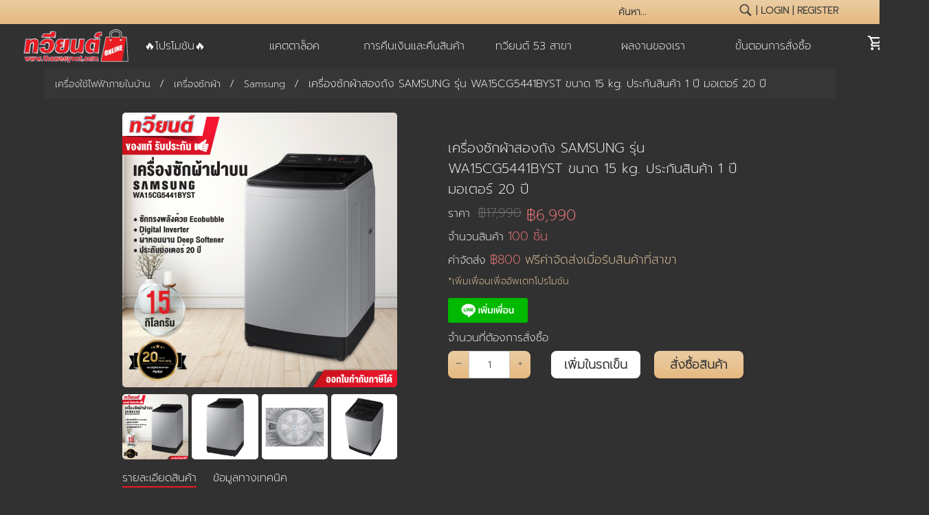

--- FILE ---
content_type: text/html; charset=UTF-8
request_url: https://www.thaweeyont.com/detail_product?product_id=PD28082023029511
body_size: 19287
content:

<!DOCTYPE html>
<html lang="th">

<head>
    <meta http-equiv="content-type" content="text/html;charset=UTF-8">
    <meta http-equiv="content-language" content="TH">
    <meta name="keywords" content="เครื่องใช้ไฟฟ้าภายในบ้าน,เครื่องซักผ้า,Samsung,เครื่องซักผ้าสองถัง SAMSUNG รุ่น WA15CG5441BYST ขนาด 15 kg. ประกันสินค้า 1 ปี มอเตอร์ 20 ปี">
    <meta name="author" content="ทวียนต์ มาร์เก็ตติ้ง จํากัด,Thaweeyont">
    <meta name="robots" content="all">
    <meta name="Copyright" content="เครื่องใช้ไฟฟ้า,ช้อปปิ้ง">
    <meta name="revisit-after" content="15 Days">
    <meta name="viewport" content="width=device-width, initial-scale=1.0">
    <meta property="og:title" content="เครื่องซักผ้าสองถัง SAMSUNG รุ่น WA15CG5441BYST ขนาด 15 kg. ประกันสินค้า 1 ปี มอเตอร์ 20 ปี / Thaweeyont Online" />
    <meta property="og:image" content="https://www.thaweeyont.com/img/product/PD28082023029511/WA15CG5441BYST1.jpg" />
    <meta property="og:image:width" content="1200" />
    <meta property="og:image:height" content="628" />
    <meta property="og:description" content=" **รายละเอียดสินค้า**
● ซักได้อย่างทรงพลังและมีประสิทธิภาพด้วย Ecobubble
● เทคโนโลยี Digital Inverter
● Super Speed สามารถซักเสร็จภายในเวลาแค่ 31 นาที
● ให้ผ้าหอมได้อย่างยาวนานด้วย Deep Softener
● Eco Tub Clean รักษาเครื่องซักผ้าฝาบนของคุณให้หอมและสะอาดอยู่เสมอ
● Magic Filter ตาข่ายกรองสองชั้นทั้งตรงด้านหน้าและด้านหลังสามารถดักจับขุยผ้า
● Intensive Wash เพื่อขจัดคราบฝังแน่น เช่น เลือด ชา ไวน์ เครื่องสำอาง หรือหญ้า
● VRT Plus นวัตกรรมช่วยลดเสียงและแรงสั่นสะเทือนระหว่างการซัก
● Smart Check ทำหน้าที่เป็นระบบตรวจจับข้อผิดพลาดอัตโนมัติที่คุณสามารถใช้ได้ทุกที่ทุกเวลาผ่านแอปในสมาร์ทโฟน
● Soft Closing Door ฝาปิดแบบ Soft Closing Door สามารถปิดได้อย่างปลอดภัย นุ่มนวล
● Rear Control แผงควบคุมดิจิทัล ทำให้คุณเห็นปุ่มควบคุมต่าง ๆ ได้อย่างง่ายดาย

**ข้อมูลจำเพาะ**
● Washing Capacity (kg) 15.0 kg
● Energy Efficiency Class 3star
● Pulsator PP Dual Storm
● Drum type 2nd Diamond
● Net Dimension (WxHxD) 610 x 1089 x 675 mm
● Net Weight 41 kg
● Panel Display LED
● Spin Speed 700 rpm
● Smart Check : Yes
● Voltage/Frequency 220-230V/50Hz
● รับประกันสินค้า 1 ปี
● รับประกันมอเตอร์ 20 ปี" />
    <meta property="og:url" content="https://www.thaweeyont.com/detail_product?product_id=PD28082023029511&openExternalBrowser=1" />
    <meta property="og:type" content="website" />
    <meta property="og:price:amount" content="17990" />
    <meta property="og:price:currency" content="THB" />
    <meta property="fb:app_id" content="761391308021789" />
    <meta property="product:brand" content="Thaweeyont">
    <meta property="product:availability" content="in stock">
    <meta property="product:condition" content="new">
    <meta property="product:price:amount" content="17990">
    <meta property="product:price:currency" content="THB">
    <meta property="product:sale_price:amount" content="6990">
    <meta property="product:sale_price:currency" content="THB">
    <meta property="product:retailer_item_id" content="PD28082023029511">
    <meta property="product:category" content="2549">
    <meta name="google-site-verification" content="D9iliJwEp9ql4_9Psg1FIbHwHwxgYLqivQ6nG_KsirU" />
    <title>เครื่องซักผ้าสองถัง SAMSUNG รุ่น WA15CG5441BYST ขนาด 15 kg. ประกันสินค้า 1 ปี มอเตอร์ 20 ปี / Thaweeyont Online</title>
    <link rel="shortcut icon" href="img/contit.png" />
    <link rel="stylesheet" href="https://stackpath.bootstrapcdn.com/bootstrap/4.3.1/css/bootstrap.min.css" integrity="sha384-ggOyR0iXCbMQv3Xipma34MD+dH/1fQ784/j6cY/iJTQUOhcWr7x9JvoRxT2MZw1T" crossorigin="anonymous">
    <link rel="stylesheet" href="css/style.css">
    <link rel="stylesheet" type="text/css" href="slick/slick.css" />
    <!--Add the new slick-theme.css if you want the default styling-->
    <link rel="stylesheet" type="text/css" href="slick/slick-theme.css" />
    <link rel="stylesheet" href="css/splide.css">
    <script src="js/sweetalert.min.js"></script>
    <!-- Google Tag Manager -->
    <script>
        (function(w, d, s, l, i) {
            w[l] = w[l] || [];
            w[l].push({
                'gtm.start': new Date().getTime(),
                event: 'gtm.js'
            });
            var f = d.getElementsByTagName(s)[0],
                j = d.createElement(s),
                dl = l != 'dataLayer' ? '&l=' + l : '';
            j.async = true;
            j.src =
                'https://www.googletagmanager.com/gtm.js?id=' + i + dl;
            f.parentNode.insertBefore(j, f);
        })(window, document, 'script', 'dataLayer', 'GTM-PKP52TW');
    </script>
    <!-- End Google Tag Manager -->
</head>

<body onload="get_view()">
    <!-- Google Tag Manager (noscript) -->
    <noscript><iframe src="https://www.googletagmanager.com/ns.html?id=GTM-PKP52TW" height="0" width="0" style="display:none;visibility:hidden"></iframe></noscript>
    <!-- End Google Tag Manager (noscript) -->
    <input type="hidden" id="u_id" value="">
    <input type="hidden" id="pd_id" value="PD28082023029511">
    <div class="page">

        <div class="headder_page">
    <div class="bg_tophead">
        <div class="top_page">
            <div class="search_div"><input type="search" id="search_all" class="search_input" placeholder="ค้นหา..." onkeydown="return search_pd2(event);"><img class="search_logo" src="img/search.webp" onclick="search_pd()"></div>
            <div class="login_div">
                                    <p>| <a href="login">login</a> | <a href="register">register</a></p>
                            </div>
        </div>
    </div>
        <div class="row1_2">
        <div class="collum_left">
            <div class="logo"><a href="index"><img src="img/logo_twyshop.webp"></a></div>
        </div>
        <div class="collum_right">
            <div class="row_3">
                <div class="block_menu"><a href="hotproduct"><button class="a_menu">🔥โปรโมชัน🔥</button></a></div>
                <div class="block_menu"><a href="catalog"><button class="a_menu">แคตตาล็อค</button></a></div>
                <!-- <div class="block_menu"><button class="a_menu">การชำระเงิน</button></div> -->
                <div class="block_menu"><a href="returnproduct"><button class="a_menu">การคืนเงินและคืนสินค้า</button></a></div>
                <div class="block_menu"><a href="company"><button class="a_menu">ทวียนต์ 53 สาขา</button></a></div>
                <div class="block_menu"><a class="a_menu" href="our_work">ผลงานของเรา</a></div>
                <div class="block_menu"><a href="Orderprocess"><button class="a_menu">ขั้นตอนการสั่งซื้อ</button></a></div>
            </div>
            <div id="count_cart_div">
                                                    <div class="cart_icon" id="cart"><a href="cart"><img class="img_cart" src="img/shopping_cart.png"></a>
                        <p id="s_count_cart" class="count_cart">0</p>
                    </div>
                    <input type="hidden" id="count_cart" value="0">
                            </div>
        </div>
    </div>
</div>

<script type="text/javascript" src="//code.jquery.com/jquery-1.11.0.min.js"></script>
<script>
    $(document).ready(function() {
        $('#addtocart').on('click', function() {
            var txtQua = document.getElementById("txtQua").value;
            var count_cart = document.getElementById("count_cart").value;
            var button = $(this);
            var cart = $('#cart');
            var cartTotal = cart.attr('data-totalitems');
            var newCartTotal = parseInt(cartTotal) + 1;
            setTimeout(function() {
                cart.addClass('shake').attr('data-totalitems', newCartTotal);
                setTimeout(function() {
                    cart.removeClass('shake');
                }, 400)
            }, 10)
            var new_count = parseInt(count_cart) + parseInt(txtQua);
            document.getElementById("s_count_cart").innerHTML = new_count;
            document.getElementById("count_cart").value = new_count;
            if ('' == "") {
                // alert("sss")
                document.getElementById("s_count_cart").innerHTML = 0;
                document.getElementById("count_cart").value = 0;
            }
        });
    });

    function search_pd() {
        var textsearch = $("#search_all").val();
        if (textsearch == "" || textsearch == " ") {
            return false;
        } else {
            window.location = "search?q=" + textsearch;
        }
    }

    function search_pd2(e) {
        var keycode = e.which || e.keycode;
        if (keycode == 13) {
            var textsearch = $("#search_all").val();
            if (textsearch == "" || textsearch == " ") {
                return false;
            } else {
                window.location = "search?q=" + textsearch;
            }
        }
    }
</script>
        <div class="bord_data">
            <ul class="breadcrumbs">
                <li><a href="cat_list?categories=เครื่องใช้ไฟฟ้าภายในบ้าน&categories_id=1">เครื่องใช้ไฟฟ้าภายในบ้าน</a></li>
                <li><a href="type_list?type_product=เครื่องซักผ้า&type_id=11">เครื่องซักผ้า</a></li>
                <li><a href="brand_list?brand=Samsung&brand_id=5">Samsung</a></li>
                <li>เครื่องซักผ้าสองถัง SAMSUNG รุ่น WA15CG5441BYST ขนาด 15 kg. ประกันสินค้า 1 ปี มอเตอร์ 20 ปี</li>
            </ul>
            <div class="block_detail">
                <div class="detail_left">
                    <div class="full_image" id="full_image">
                                                <div class="full_image_product" id="full_image_product" style="background-image: url('img/product/PD28082023029511/WA15CG5441BYST1.jpg'); "><span style="width: 100%; height: 100%;" onclick="zoom_image_product('PD28082023029511');"></span></div>
                    </div>

                    <div class="splide" id="semi_image">
                        <div class="splide__track">
                            <ul class="splide__list">
                                <li class="splide__slide" id="img_main" onmouseover="click_show_img('img/product/PD28082023029511/WA15CG5441BYST1.jpg')">
                                    <div class="full_image_product" style="background-image: url('img/product/PD28082023029511/WA15CG5441BYST1.jpg'); "></div>
                                    <!-- <img src="img/product/PD28082023029511/WA15CG5441BYST1.jpg" alt="เครื่องซักผ้าสองถัง SAMSUNG รุ่น WA15CG5441BYST ขนาด 15 kg. ประกันสินค้า 1 ปี มอเตอร์ 20 ปี" class="img_detail" > -->
                                </li>
                                                                    <li class="splide__slide" id="img2" onmouseover="click_show_img('img/product/PD28082023029511/8806094907407_2-20230720105112-.webp')">
                                        <div class="full_image_product" style="background-image: url('img/product/PD28082023029511/8806094907407_2-20230720105112-.webp'); "></div>
                                        <!-- <img src="img/product/PD28082023029511/8806094907407_2-20230720105112-.webp" class="img_detail" > -->
                                    </li>
                                                                    <li class="splide__slide" id="img3" onmouseover="click_show_img('img/product/PD28082023029511/8806094907339_6-20230720104130-.webp')">
                                        <div class="full_image_product" style="background-image: url('img/product/PD28082023029511/8806094907339_6-20230720104130-.webp'); "></div>
                                        <!-- <img src="img/product/PD28082023029511/8806094907339_6-20230720104130-.webp" class="img_detail"> -->
                                    </li>
                                                                    <li class="splide__slide" id="img4" onmouseover="click_show_img('img/product/PD28082023029511/8806094907285_2-20230720104333-.webp')">
                                        <div class="full_image_product" style="background-image: url('img/product/PD28082023029511/8806094907285_2-20230720104333-.webp'); "></div>
                                        <!-- <img src="img/product/PD28082023029511/8806094907285_2-20230720104333-.webp" class="img_detail" > -->
                                    </li>
                                                                    <li class="splide__slide" id="img5" onmouseover="click_show_img('img/product/PD28082023029511/5d132f9ab1af8ad7cbfa5fd814b028a1.jpg_960x960q80.jpg_.webp')">
                                        <div class="full_image_product" style="background-image: url('img/product/PD28082023029511/5d132f9ab1af8ad7cbfa5fd814b028a1.jpg_960x960q80.jpg_.webp'); "></div>
                                        <!-- <img src="img/product/PD28082023029511/5d132f9ab1af8ad7cbfa5fd814b028a1.jpg_960x960q80.jpg_.webp" class="img_detail" > -->
                                    </li>
                                                            </ul>
                        </div>
                    </div>
                    <div class="menu_bar">
                        <p id="open_etc_detail" onclick="open_etc_detail();">รายละเอียดสินค้า</p>
                        <p id="open_data_detail" onclick="open_data_detail();">ข้อมูลทางเทคนิค</p>
                    </div>

                    <textarea class="etc_detail" id="etc_detail" disabled> **รายละเอียดสินค้า**
● ซักได้อย่างทรงพลังและมีประสิทธิภาพด้วย Ecobubble
● เทคโนโลยี Digital Inverter
● Super Speed สามารถซักเสร็จภายในเวลาแค่ 31 นาที
● ให้ผ้าหอมได้อย่างยาวนานด้วย Deep Softener
● Eco Tub Clean รักษาเครื่องซักผ้าฝาบนของคุณให้หอมและสะอาดอยู่เสมอ
● Magic Filter ตาข่ายกรองสองชั้นทั้งตรงด้านหน้าและด้านหลังสามารถดักจับขุยผ้า
● Intensive Wash เพื่อขจัดคราบฝังแน่น เช่น เลือด ชา ไวน์ เครื่องสำอาง หรือหญ้า
● VRT Plus นวัตกรรมช่วยลดเสียงและแรงสั่นสะเทือนระหว่างการซัก
● Smart Check ทำหน้าที่เป็นระบบตรวจจับข้อผิดพลาดอัตโนมัติที่คุณสามารถใช้ได้ทุกที่ทุกเวลาผ่านแอปในสมาร์ทโฟน
● Soft Closing Door ฝาปิดแบบ Soft Closing Door สามารถปิดได้อย่างปลอดภัย นุ่มนวล
● Rear Control แผงควบคุมดิจิทัล ทำให้คุณเห็นปุ่มควบคุมต่าง ๆ ได้อย่างง่ายดาย

**ข้อมูลจำเพาะ**
● Washing Capacity (kg) 15.0 kg
● Energy Efficiency Class 3star
● Pulsator PP Dual Storm
● Drum type 2nd Diamond
● Net Dimension (WxHxD) 610 x 1089 x 675 mm
● Net Weight 41 kg
● Panel Display LED
● Spin Speed 700 rpm
● Smart Check : Yes
● Voltage/Frequency 220-230V/50Hz
● รับประกันสินค้า 1 ปี
● รับประกันมอเตอร์ 20 ปี</textarea>

                    <div class="data_detail" id="data_detail">

                        <table style="border-collapse: collapse:">
                                                            <tr>
                                    <td style="width:160px">ความจุการซัก/การปั่น :</td>
                                    <td></td>
                                </tr>
                                                            <tr>
                                    <td style="width:160px">รูปแบบตัวเครื่อง :</td>
                                    <td></td>
                                </tr>
                                                            <tr>
                                    <td style="width:160px">กำลังไฟฟ้า :</td>
                                    <td></td>
                                </tr>
                                                            <tr>
                                    <td style="width:160px">รอบซัก/รอบปั่น :</td>
                                    <td></td>
                                </tr>
                                                            <tr>
                                    <td style="width:160px">วัสดุที่ตัวเครื่อง :</td>
                                    <td></td>
                                </tr>
                                                            <tr>
                                    <td style="width:160px">ตั้งเวลาซัก :</td>
                                    <td></td>
                                </tr>
                                                    </table>
                    </div>

                </div>

                <div class="position_left_fix">

                    <div class="detail_right">
                        <label class="name_data_product">เครื่องซักผ้าสองถัง SAMSUNG รุ่น WA15CG5441BYST ขนาด 15 kg. ประกันสินค้า 1 ปี มอเตอร์ 20 ปี</label>
                                                <div class="price_nav_mobile">
                            <label class="price_data_product">ราคา <label>
                                    <font color="#777777" style="font-size: 18px;text-decoration: line-through;margin-right:7px;display:none;" id="price">฿17,990</font>
                                </label>
                                                            <font color="#777777" style="font-size: 18px;text-decoration: line-through;margin-right:7px;" id="price">฿17,990</font></label>
                            <font color="#fc7c80" style="font-size: 22px;" id="price_pro">฿6,990</font></label>
                            <input type="hidden" id="price_now" value="6990">
                                                </div>
                        <label class="price_data_product">จำนวนสินค้า <font color="#fc7c80" style="font-size: 18px;" id="stock_option">100 ชิ้น</font></label>
                        <input type="hidden" id="stock" value="100">
                                                    <label class="price_data_product">ค่าจัดส่ง <font color="#fc7c80" style="font-size: 18px;" id="stock_option">฿800</font>
                                <font color="#eacda3" style="font-size: 18px;" id="stock_option">ฟรีค่าจัดส่งเมื่อรับสินค้าที่สาขา</font>
                            </label>
                                                <div class="option_select">
                            <input type="hidden" id="chk_color_for_cart" value="ไม่มี"><input type="hidden" id="chk_size_choose" value="ไม่มี">                        </div>

                        <div class="etc_text">
                            <p>*เพิ่มเพื่อนเพื่ออัพเดทโปรโมชัน</p><a href="https://lin.ee/ewHJizr"><img src="https://scdn.line-apps.com/n/line_add_friends/btn/th.png" alt="เพิ่มเพื่อน" height="36" border="0"></a>
                        </div>
                        <label class="price_data_product">จำนวนที่ต้องการสั่งซื้อ</label>
                        <div class="number_select_button">
                            <div class="qty_main_cart">
                                <span class="input-number-decrement" id="decrement" onclick="decrement();">–</span>
                                <input class="input-number lock_key" type="text" id="txtQua" value="1" onblur="key_padS();" maxlength="2" onclick="this.select();">
                                <span class="input-number-increment" id="increment" onclick="increment();">+</span>
                            </div>
                            <input type="hidden" id="get_color_selected">
                            <input type="hidden" id="get_size_selected">

                            <input type="hidden" id="id_select" value="409">
                                                            <input type="button" class="add_to_cart" value="เพิ่มในรถเข็น" id="addtocart" onclick="add_cart_go('PD28082023029511')">
                                <input type="button" class="buy_now" value="สั่งซื้อสินค้า" onclick="ch_go_cart('PD28082023029511','desktop')">
                                                    </div>
                    </div>
                </div>

            </div>

            <div class="cattaglory_same">
                <label class="head_cattaglory_same">สินค้าในหมวดเดียวกัน</label>
                <div class="content_cattaglory_same">
                    <div class="content_most_sale">
                                                    <div class="block_items">
                                <div class="img_div"><a href="detail_product?product_id=PD190820210411"><img src="img/product/PD190820210411/VH-H85MT-0.jpg"></a></div>
                                <div class="name_items"><a href="detail_product?product_id=PD190820210411"><label class="label_name_items">เครื่องซักผ้าสองถัง TOSHIBA รุ่น VH-H85MT ขนาด 7.5 kg. ประกันสินค้า 2 ปี มอเตอร์ 5 ปี</label></a></div>
                                                                    <div class="price_discount"><label class="label_price_discount">3,990</label>
                                        <label class="price_real">2,850 ฿</label>
                                    </div>
                                    <div class="btn_add_new_desk" onclick="window.location.href='detail_product?product_id=PD190820210411'">สั่งซื้อ</div>
                                                            </div>
                                                    <div class="block_items">
                                <div class="img_div"><a href="detail_product?product_id=PD190820210811"><img src="img/product/PD190820210811/WT-15J7PEC.webp"></a></div>
                                <div class="name_items"><a href="detail_product?product_id=PD190820210811"><label class="label_name_items">เครื่องซักผ้าสองถัง SAMSUNG รุ่น WT15J7PEC ขนาด 13 kg. ประกันสินค้า 1 ปี มอเตอร์ 5 ปี</label></a></div>
                                                                    <div class="price_discount"><label class="label_price_discount">6,990</label>
                                        <label class="price_real">5,722 ฿</label>
                                    </div>
                                    <div class="btn_add_new_desk" onclick="window.location.href='detail_product?product_id=PD190820210811'">สั่งซื้อ</div>
                                                            </div>
                                                    <div class="block_items">
                                <div class="img_div"><a href="detail_product?product_id=PD190820210911"><img src="img/product/PD190820210911/WT-16J8LEC.webp"></a></div>
                                <div class="name_items"><a href="detail_product?product_id=PD190820210911"><label class="label_name_items">เครื่องซักผ้าสองถัง SAMSUNG รุ่น WT16J8PEC ขนาด 14 kg. ประกันสินค้า 1 ปี มอเตอร์ 5 ปี</label></a></div>
                                                                    <div class="price_discount"><label class="label_price_discount">8,690</label>
                                        <label class="price_real">6,066 ฿</label>
                                    </div>
                                    <div class="btn_add_new_desk" onclick="window.location.href='detail_product?product_id=PD190820210911'">สั่งซื้อ</div>
                                                            </div>
                                                    <div class="block_items">
                                <div class="img_div"><a href="detail_product?product_id=PD3108202107011"><img src="img/product/PD3108202107011/HWM120-1701RSN.webp"></a></div>
                                <div class="name_items"><a href="detail_product?product_id=PD3108202107011"><label class="label_name_items"> เครื่องซักผ้าถังเดี่ยว Haier รุ่น HWM120-1701RS ขนาด 12 kg. ประกันสินค้า 3 ปี มอเตอร์ 12 ปี</label></a></div>
                                                                    <div class="price_discount"><label class="label_price_discount">12,990</label>
                                        <label class="price_real">9,790 ฿</label>
                                    </div>
                                    <div class="btn_add_new_desk" onclick="window.location.href='detail_product?product_id=PD3108202107011'">สั่งซื้อ</div>
                                                            </div>
                                                    <div class="block_items">
                                <div class="img_div"><a href="detail_product?product_id=PD01112021010511"><img src="img/product/PD01112021010511/TT14WAPG1.jpg"></a></div>
                                <div class="name_items"><a href="detail_product?product_id=PD01112021010511"><label class="label_name_items">เครื่องซักผ้าสองถัง LG รุ่น TT14WAPG ขนาด 14 kg. ประกันสินค้า 1 ปี มอเตอร์ 5 ปี</label></a></div>
                                                                    <div class="price_discount"><label class="label_price_discount">9,790</label>
                                        <label class="price_real">6,750 ฿</label>
                                    </div>
                                    <div class="btn_add_new_desk" onclick="window.location.href='detail_product?product_id=PD01112021010511'">สั่งซื้อ</div>
                                                            </div>
                                                    <div class="block_items">
                                <div class="img_div"><a href="detail_product?product_id=PD08112021011111"><img src="img/product/PD08112021011111/ES-TW120BLN.webp"></a></div>
                                <div class="name_items"><a href="detail_product?product_id=PD08112021011111"><label class="label_name_items">เครื่องซักผ้าสองถัง Sharp รุ่น ES-TW120BL ขนาด 12 kg. ประกันสินค้า 1 ปี มอเตอร์ 10 ปี </label></a></div>
                                                                    <div class="price_discount"><label class="label_price_discount">7,890</label>
                                        <label class="price_real">5,990 ฿</label>
                                    </div>
                                    <div class="btn_add_new_desk" onclick="window.location.href='detail_product?product_id=PD08112021011111'">สั่งซื้อ</div>
                                                            </div>
                                                    <div class="block_items">
                                <div class="img_div"><a href="detail_product?product_id=PD08112021011211"><img src="img/product/PD08112021011211/ES-TD14D-RN.webp"></a></div>
                                <div class="name_items"><a href="detail_product?product_id=PD08112021011211"><label class="label_name_items">เครื่องซักผ้าสองถัง Sharp รุ่น ES-TD14D-R ขนาด 14 kg. ประกันสินค้า 1 ปี มอเตอร์ 10 ปี </label></a></div>
                                                                    <div class="price_discount"><label class="label_price_discount">9,590</label>
                                        <label class="price_real">5,690 ฿</label>
                                    </div>
                                    <div class="btn_add_new_desk" onclick="window.location.href='detail_product?product_id=PD08112021011211'">สั่งซื้อ</div>
                                                            </div>
                                                    <div class="block_items">
                                <div class="img_div"><a href="detail_product?product_id=PD08112021011311"><img src="img/product/PD08112021011311/ES-W10HT-GY.jpg"></a></div>
                                <div class="name_items"><a href="detail_product?product_id=PD08112021011311"><label class="label_name_items">เครื่องซักผ้าถังเดี่ยว Sharp รุ่น ES-W10HT-GY ขนาด 10 kg. ประกันสินค้า 1 ปี มอเตอร์ 10 ปี</label></a></div>
                                                                    <div class="price_discount"><label class="label_price_discount">8,590</label>
                                        <label class="price_real">5,990 ฿</label>
                                    </div>
                                    <div class="btn_add_new_desk" onclick="window.location.href='detail_product?product_id=PD08112021011311'">สั่งซื้อ</div>
                                                            </div>
                                                    <div class="block_items">
                                <div class="img_div"><a href="detail_product?product_id=PD08112021011411"><img src="img/product/PD08112021011411/ES-W80T-GYN.webp"></a></div>
                                <div class="name_items"><a href="detail_product?product_id=PD08112021011411"><label class="label_name_items">เครื่องซักผ้าถังเดี่ยว Sharp รุ่น ES-W80T-GY ขนาด 8 kg. ประกันสินค้า 1 ปี มอเตอร์ 10 ปี</label></a></div>
                                                                    <div class="price_discount"><label class="label_price_discount">8,650</label>
                                        <label class="price_real">6,226 ฿</label>
                                    </div>
                                    <div class="btn_add_new_desk" onclick="window.location.href='detail_product?product_id=PD08112021011411'">สั่งซื้อ</div>
                                                            </div>
                                                    <div class="block_items">
                                <div class="img_div"><a href="detail_product?product_id=PD07122021011811"><img src="img/product/PD07122021011811/AW-J800ATN.webp"></a></div>
                                <div class="name_items"><a href="detail_product?product_id=PD07122021011811"><label class="label_name_items"> เครื่องซักผ้าถังเดี่ยว TOSHIBA รุ่น AW-J800AT ขนาด 7 kg. ประกันสินค้า 2 ปี มอเตอร์ 10 ปี</label></a></div>
                                                                    <div class="price_discount"><label class="label_price_discount">6,990</label>
                                        <label class="price_real">4,790 ฿</label>
                                    </div>
                                    <div class="btn_add_new_desk" onclick="window.location.href='detail_product?product_id=PD07122021011811'">สั่งซื้อ</div>
                                                            </div>
                                                    <div class="block_items">
                                <div class="img_div"><a href="detail_product?product_id=PD12022022013611"><img src="img/product/PD12022022013611/HWM-TE75.jpg"></a></div>
                                <div class="name_items"><a href="detail_product?product_id=PD12022022013611"><label class="label_name_items">  เครื่องซักผ้าสองถัง Haier รุ่น HWM-TE75 ขนาด 7.5 kg. ประกันสินค้า 1 ปี มอเตอร์ 12 ปี</label></a></div>
                                                                    <div class="price_discount"><label class="label_price_discount">5,990</label>
                                        <label class="price_real">2,770 ฿</label>
                                    </div>
                                    <div class="btn_add_new_desk" onclick="window.location.href='detail_product?product_id=PD12022022013611'">สั่งซื้อ</div>
                                                            </div>
                                                    <div class="block_items">
                                <div class="img_div"><a href="detail_product?product_id=PD02032022015311"><img src="img/product/PD02032022015311/HWM-T160NN.webp"></a></div>
                                <div class="name_items"><a href="detail_product?product_id=PD02032022015311"><label class="label_name_items">เครื่องซักผ้าสองถัง Haier รุ่น HWM-T160N ขนาด 16 kg. ประกันสินค้า 1 ปี มอเตอร์ 12 ปี</label></a></div>
                                                                    <div class="price_discount"><label class="label_price_discount">10,990</label>
                                        <label class="price_real">7,520 ฿</label>
                                    </div>
                                    <div class="btn_add_new_desk" onclick="window.location.href='detail_product?product_id=PD02032022015311'">สั่งซื้อ</div>
                                                            </div>
                                                    <div class="block_items">
                                <div class="img_div"><a href="detail_product?product_id=PD04042022020111"><img src="img/product/PD04042022020111/AW-UK1100HT.webp"></a></div>
                                <div class="name_items"><a href="detail_product?product_id=PD04042022020111"><label class="label_name_items">เครื่องซักผ้าถังเดี่ยว TOSHIBA รุ่น AW-UK1100HT ขนาด 10 kg. ประกันสินค้า 1 ปี มอเตอร์ 10 ปี </label></a></div>
                                                                    <div class="price_discount"><label class="label_price_discount">7,990</label>
                                        <label class="price_real">6,750 ฿</label>
                                    </div>
                                    <div class="btn_add_new_desk" onclick="window.location.href='detail_product?product_id=PD04042022020111'">สั่งซื้อ</div>
                                                            </div>
                                                    <div class="block_items">
                                <div class="img_div"><a href="detail_product?product_id=PD28062022023911"><img src="img/product/PD28062022023911/TT16WAPG.jpg"></a></div>
                                <div class="name_items"><a href="detail_product?product_id=PD28062022023911"><label class="label_name_items">เครื่องซักผ้าสองถัง LG รุ่น TT16WAPG ขนาด 16 kg. ประกันสินค้า 1 ปี มอเตอร์ 5 ปี</label></a></div>
                                                                    <div class="price_discount"><label class="label_price_discount">10,490</label>
                                        <label class="price_real">7,990 ฿</label>
                                    </div>
                                    <div class="btn_add_new_desk" onclick="window.location.href='detail_product?product_id=PD28062022023911'">สั่งซื้อ</div>
                                                            </div>
                                                    <div class="block_items">
                                <div class="img_div"><a href="detail_product?product_id=PD28062022024111"><img src="img/product/PD28062022024111/T2555VSPM.webp"></a></div>
                                <div class="name_items"><a href="detail_product?product_id=PD28062022024111"><label class="label_name_items">เครื่องซักผ้าถังเดี่ยว LG รุ่น T2555VSPM ขนาด 15 kg. ประกันสินค้า 1 ปี มอเตอร์ 5 ปี</label></a></div>
                                                                    <div class="price_discount"><label class="label_price_discount">15,490</label>
                                        <label class="price_real">9,590 ฿</label>
                                    </div>
                                    <div class="btn_add_new_desk" onclick="window.location.href='detail_product?product_id=PD28062022024111'">สั่งซื้อ</div>
                                                            </div>
                                                    <div class="block_items">
                                <div class="img_div"><a href="detail_product?product_id=PD15072022024711"><img src="img/product/PD15072022024711/HWM-T180N2.webp"></a></div>
                                <div class="name_items"><a href="detail_product?product_id=PD15072022024711"><label class="label_name_items">เครื่องซักผ้าสองถัง Haier รุ่น HWM-T180N2 ขนาด 18 kg. ประกันสินค้า 1 ปี มอเตอร์ 12 ปี</label></a></div>
                                                                    <div class="price_discount"><label class="label_price_discount">11,990</label>
                                        <label class="price_real">6,990 ฿</label>
                                    </div>
                                    <div class="btn_add_new_desk" onclick="window.location.href='detail_product?product_id=PD15072022024711'">สั่งซื้อ</div>
                                                            </div>
                                                    <div class="block_items">
                                <div class="img_div"><a href="detail_product?product_id=PD16072022025911"><img src="img/product/PD16072022025911/HWM-T105N2.webp"></a></div>
                                <div class="name_items"><a href="detail_product?product_id=PD16072022025911"><label class="label_name_items">เครื่องซักผ้าสองถัง Haier รุ่น HWM-T105N2 ขนาด 10.5 kg. ประกันสินค้า 1 ปี มอเตอร์ 10 ปี</label></a></div>
                                                                    <div class="price_discount"><label class="label_price_discount">6,490</label>
                                        <label class="price_real">4,240 ฿</label>
                                    </div>
                                    <div class="btn_add_new_desk" onclick="window.location.href='detail_product?product_id=PD16072022025911'">สั่งซื้อ</div>
                                                            </div>
                                                    <div class="block_items">
                                <div class="img_div"><a href="detail_product?product_id=PD29072022026211"><img src="img/product/PD29072022026211/HTM75OXSY.jpg"></a></div>
                                <div class="name_items"><a href="detail_product?product_id=PD29072022026211"><label class="label_name_items">เครื่องซักผ้าสองถัง Haier รุ่น HTW75OXSY ขนาด 7.5 kg. ประกันสินค้า 1 ปี มอเตอร์ 12 ปี</label></a></div>
                                                                    <div class="price_discount"><label class="label_price_discount">3,890</label>
                                        <label class="price_real">2,799 ฿</label>
                                    </div>
                                    <div class="btn_add_new_desk" onclick="window.location.href='detail_product?product_id=PD29072022026211'">สั่งซื้อ</div>
                                                            </div>
                                                    <div class="block_items">
                                <div class="img_div"><a href="detail_product?product_id=PD05082022026411"><img src="img/product/PD05082022026411/MT100W110.jpg"></a></div>
                                <div class="name_items"><a href="detail_product?product_id=PD05082022026411"><label class="label_name_items">เครื่องซักผ้าสองถัง Midea รุ่น MT100W110 ขนาด 11 kg. ประกันสินค้า 2 ปี มอเตอร์ 10 ปี</label></a></div>
                                                                    <div class="price_discount"><label class="label_price_discount">6,990</label>
                                        <label class="price_real">5,290 ฿</label>
                                    </div>
                                    <div class="btn_add_new_desk" onclick="window.location.href='detail_product?product_id=PD05082022026411'">สั่งซื้อ</div>
                                                            </div>
                                                    <div class="block_items">
                                <div class="img_div"><a href="detail_product?product_id=PD23082022026611"><img src="img/product/PD23082022026611/WA12T5260BY.jpg"></a></div>
                                <div class="name_items"><a href="detail_product?product_id=PD23082022026611"><label class="label_name_items">  เครื่องซักผ้าถังเดี่ยว SAMSUNG รุ่น WA12T5260BY ขนาด 12 kg. ประกันสินค้า 1 ปี มอเตอร์ 5 ปี</label></a></div>
                                                                    <div class="price_discount"><label class="label_price_discount">12,990</label>
                                        <label class="price_real">8,790 ฿</label>
                                    </div>
                                    <div class="btn_add_new_desk" onclick="window.location.href='detail_product?product_id=PD23082022026611'">สั่งซื้อ</div>
                                                            </div>
                                                    <div class="block_items">
                                <div class="img_div"><a href="detail_product?product_id=PD23082022026711"><img src="img/product/PD23082022026711/WA15T5260BY.jpg"></a></div>
                                <div class="name_items"><a href="detail_product?product_id=PD23082022026711"><label class="label_name_items">เครื่องซักผ้าถังเดี่ยว SAMSUNG รุ่น WA15T5260BY ขนาด 15 kg. ประกันสินค้า 1 ปี มอเตอร์ 5 ปี</label></a></div>
                                                                    <div class="price_discount"><label class="label_price_discount">14,490</label>
                                        <label class="price_real">8,290 ฿</label>
                                    </div>
                                    <div class="btn_add_new_desk" onclick="window.location.href='detail_product?product_id=PD23082022026711'">สั่งซื้อ</div>
                                                            </div>
                                                    <div class="block_items">
                                <div class="img_div"><a href="detail_product?product_id=PD16092022026811"><img src="img/product/PD16092022026811/WT14B5040BAST-0.jpg"></a></div>
                                <div class="name_items"><a href="detail_product?product_id=PD16092022026811"><label class="label_name_items"> เครื่องซักผ้าสองถัง SAMSUNG รุ่น WT14B5040BA/ST ขนาด 14 kg. ประกันสินค้า 1 ปี มอเตอร์ 5 ปี</label></a></div>
                                                                    <div class="price_discount"><label class="label_price_discount">10,390</label>
                                        <label class="price_real">6,388 ฿</label>
                                    </div>
                                    <div class="btn_add_new_desk" onclick="window.location.href='detail_product?product_id=PD16092022026811'">สั่งซื้อ</div>
                                                            </div>
                                                    <div class="block_items">
                                <div class="img_div"><a href="detail_product?product_id=PD16092022026911"><img src="img/product/PD16092022026911/WT16B5240BAST-0.jpg"></a></div>
                                <div class="name_items"><a href="detail_product?product_id=PD16092022026911"><label class="label_name_items">เครื่องซักผ้าสองถัง SAMSUNG รุ่น WT16B5240BA/ST ขนาด 16 kg. ประกันสินค้า 1 ปี มอเตอร์ 5 ปี</label></a></div>
                                                                    <div class="price_discount"><label class="label_price_discount">11,390</label>
                                        <label class="price_real">6,888 ฿</label>
                                    </div>
                                    <div class="btn_add_new_desk" onclick="window.location.href='detail_product?product_id=PD16092022026911'">สั่งซื้อ</div>
                                                            </div>
                                                    <div class="block_items">
                                <div class="img_div"><a href="detail_product?product_id=PD21092022027011"><img src="img/product/PD21092022027011/HWM-T140OXI.jpg"></a></div>
                                <div class="name_items"><a href="detail_product?product_id=PD21092022027011"><label class="label_name_items">เครื่องซักผ้าสองถัง Haier รุ่น HWM-T140OXI ขนาด 14 kg. ประกันสินค้า 1 ปี มอเตอร์ 12 ปี</label></a></div>
                                                                    <div class="price_discount"><label class="label_price_discount">7,490</label>
                                        <label class="price_real">5,550 ฿</label>
                                    </div>
                                    <div class="btn_add_new_desk" onclick="window.location.href='detail_product?product_id=PD21092022027011'">สั่งซื้อ</div>
                                                            </div>
                                                    <div class="block_items">
                                <div class="img_div"><a href="detail_product?product_id=PD09012023027511"><img src="img/product/PD09012023027511/AW-DUK1300KT.jpg"></a></div>
                                <div class="name_items"><a href="detail_product?product_id=PD09012023027511"><label class="label_name_items">  เครื่องซักผ้าถังเดี่ยว TOSHIBA รุ่น AW-DUK1300KT ขนาด 12 kg. ประกันสินค้า 2 ปี มอเตอร์ 10 ปี</label></a></div>
                                                                    <div class="price_discount"><label class="label_price_discount">12,490</label>
                                        <label class="price_real">6,990 ฿</label>
                                    </div>
                                    <div class="btn_add_new_desk" onclick="window.location.href='detail_product?product_id=PD09012023027511'">สั่งซื้อ</div>
                                                            </div>
                                                    <div class="block_items">
                                <div class="img_div"><a href="detail_product?product_id=PD21012023027611"><img src="img/product/PD21012023027611/VH-J120MT.jpg"></a></div>
                                <div class="name_items"><a href="detail_product?product_id=PD21012023027611"><label class="label_name_items">เครื่องซักผ้าสองถัง TOSHIBA รุ่น VH-J120MT ขนาด 11 kg.  รับประกันสินค้า 2 ปี มอเตอร์ 5 ปี</label></a></div>
                                                                    <div class="price_discount"><label class="label_price_discount">4,990</label>
                                        <label class="price_real">3,850 ฿</label>
                                    </div>
                                    <div class="btn_add_new_desk" onclick="window.location.href='detail_product?product_id=PD21012023027611'">สั่งซื้อ</div>
                                                            </div>
                                                    <div class="block_items">
                                <div class="img_div"><a href="detail_product?product_id=PD04022023027711"><img src="img/product/PD04022023027711/ES-FW810W-0.jpg"></a></div>
                                <div class="name_items"><a href="detail_product?product_id=PD04022023027711"><label class="label_name_items">เครื่องซักผ้าฝาหน้า SHARP รุ่น ES-FW810W ขนาด 8 kg. ประกันสินค้า 1 ปี มอเตอร์ 10 ปี</label></a></div>
                                                                    <div class="price_discount"><label class="label_price_discount">11,990</label>
                                        <label class="price_real">6,990 ฿</label>
                                    </div>
                                    <div class="btn_add_new_desk" onclick="window.location.href='detail_product?product_id=PD04022023027711'">สั่งซื้อ</div>
                                                            </div>
                                                    <div class="block_items">
                                <div class="img_div"><a href="detail_product?product_id=PD04022023027911"><img src="img/product/PD04022023027911/HTW75OXE.jpg"></a></div>
                                <div class="name_items"><a href="detail_product?product_id=PD04022023027911"><label class="label_name_items">เครื่องซักผ้าสองถัง Haier รุ่น HTW75OXE ขนาด 7.5 kg.  รับประกันสินค้า 1 ปี มอเตอร์ 12 ปี</label></a></div>
                                                                    <div class="price_discount"><label class="label_price_discount">3,990</label>
                                        <label class="price_real">2,799 ฿</label>
                                    </div>
                                    <div class="btn_add_new_desk" onclick="window.location.href='detail_product?product_id=PD04022023027911'">สั่งซื้อ</div>
                                                            </div>
                                                    <div class="block_items">
                                <div class="img_div"><a href="detail_product?product_id=PD07032023028811"><img src="img/product/PD07032023028811/AW-M901BT.jpg"></a></div>
                                <div class="name_items"><a href="detail_product?product_id=PD07032023028811"><label class="label_name_items"> เครื่องซักผ้าถังเดี่ยว TOSHIBA รุ่น AW-M901BT(WW) ขนาด 8 kg. ประกันสินค้า 2 ปี มอเตอร์ 10 ปี</label></a></div>
                                                                    <div class="price_discount"><label class="label_price_discount">6,990</label>
                                        <label class="price_real">4,880 ฿</label>
                                    </div>
                                    <div class="btn_add_new_desk" onclick="window.location.href='detail_product?product_id=PD07032023028811'">สั่งซื้อ</div>
                                                            </div>
                                                    <div class="block_items">
                                <div class="img_div"><a href="detail_product?product_id=PD12092023030011"><img src="img/product/PD12092023030011/AW-DUM1500LT-0.jpg"></a></div>
                                <div class="name_items"><a href="detail_product?product_id=PD12092023030011"><label class="label_name_items">เครื่องซักผ้าถังเดี่ยว TOSHIBA รุ่น AW-DUM1500LT ขนาด 14 kg. รับประกันสินค้า 1 ปี มอเตอร์ 10 ปี</label></a></div>
                                                                    <div class="price_discount"><label class="label_price_discount">10,990</label>
                                        <label class="price_real">7,890 ฿</label>
                                    </div>
                                    <div class="btn_add_new_desk" onclick="window.location.href='detail_product?product_id=PD12092023030011'">สั่งซื้อ</div>
                                                            </div>
                                                    <div class="block_items">
                                <div class="img_div"><a href="detail_product?product_id=PD25102023031611"><img src="img/product/PD25102023031611/TV2516DV3M1.jpg"></a></div>
                                <div class="name_items"><a href="detail_product?product_id=PD25102023031611"><label class="label_name_items">เครื่องซักผ้าถังเดี่ยว LG รุ่น TV2516DV3M ขนาด 16 kg. รับประกันสินค้า 1 ปี มอเตอร์ 10 ปี</label></a></div>
                                                                    <div class="price_discount"><label class="label_price_discount">11,990</label>
                                        <label class="price_real">9,390 ฿</label>
                                    </div>
                                    <div class="btn_add_new_desk" onclick="window.location.href='detail_product?product_id=PD25102023031611'">สั่งซื้อ</div>
                                                            </div>
                                                    <div class="block_items">
                                <div class="img_div"><a href="detail_product?product_id=PD07122023036011"><img src="img/product/PD07122023036011/VH-L170MT-0.jpg"></a></div>
                                <div class="name_items"><a href="detail_product?product_id=PD07122023036011"><label class="label_name_items">เครื่องซักผ้า 2 ถัง TOSHIBA รุ่น VH-L170MT ขนาด 16 kg. รับประกันสินค้า 2 ปี รับประกันมอเตอร์ 5 ปี</label></a></div>
                                                                    <div class="price_discount"><label class="label_price_discount">9,990</label>
                                        <label class="price_real">5,690 ฿</label>
                                    </div>
                                    <div class="btn_add_new_desk" onclick="window.location.href='detail_product?product_id=PD07122023036011'">สั่งซื้อ</div>
                                                            </div>
                                                    <div class="block_items">
                                <div class="img_div"><a href="detail_product?product_id=PD07122023036111"><img src="img/product/PD07122023036111/AW-DUM1400LT(SG)-0.jpg"></a></div>
                                <div class="name_items"><a href="detail_product?product_id=PD07122023036111"><label class="label_name_items">เครื่องซักผ้าถังเดี่ยว TOSHIBA รุ่น AW-DUM1400LT(SG) ขนาด 13 kg. รับประกันสินค้า 2 ปี รับประกันมอเตอร์ 10 ปี</label></a></div>
                                                                    <div class="price_discount"><label class="label_price_discount">9,990</label>
                                        <label class="price_real">6,877 ฿</label>
                                    </div>
                                    <div class="btn_add_new_desk" onclick="window.location.href='detail_product?product_id=PD07122023036111'">สั่งซื้อ</div>
                                                            </div>
                                                    <div class="block_items">
                                <div class="img_div"><a href="detail_product?product_id=PD11122023036211"><img src="img/product/PD11122023036211/ZWS-14262WA-0.jpg"></a></div>
                                <div class="name_items"><a href="detail_product?product_id=PD11122023036211"><label class="label_name_items"> เครื่องซักผ้าสองถัง Electrolux รุ่น ZWS14262WA ขนาด 14 kg. รับประกันสินค้า 2 ปี รับประกันมอเตอร์ 10 ปี</label></a></div>
                                                                    <div class="price_discount"><label class="label_price_discount">9,290</label>
                                        <label class="price_real">6,660 ฿</label>
                                    </div>
                                    <div class="btn_add_new_desk" onclick="window.location.href='detail_product?product_id=PD11122023036211'">สั่งซื้อ</div>
                                                            </div>
                                                    <div class="block_items">
                                <div class="img_div"><a href="detail_product?product_id=PD11122023036311"><img src="img/product/PD11122023036311/EWF7524D3WB-0.jpg"></a></div>
                                <div class="name_items"><a href="detail_product?product_id=PD11122023036311"><label class="label_name_items">เครื่องซักผ้าฝาหน้า Electrolux รุ่น EWF7524D3WB ขนาด 7.5 kg. รับประกันสินค้า 1 ปี มอเตอร์ 10 ปี</label></a></div>
                                                                    <div class="price_discount"><label class="label_price_discount">17,490</label>
                                        <label class="price_real">12,490 ฿</label>
                                    </div>
                                    <div class="btn_add_new_desk" onclick="window.location.href='detail_product?product_id=PD11122023036311'">สั่งซื้อ</div>
                                                            </div>
                                                    <div class="block_items">
                                <div class="img_div"><a href="detail_product?product_id=PD11122023036411"><img src="img/product/PD11122023036411/ES-FWX1014W-0.jpg"></a></div>
                                <div class="name_items"><a href="detail_product?product_id=PD11122023036411"><label class="label_name_items">เครื่องซักผ้าฝาหน้า SHARP รุ่น ES-FWX1014W ขนาด 10 kg. รับประกันสินค้า 1 ปี มอเตอร์ 10 ปี</label></a></div>
                                                                    <div class="price_discount"><label class="label_price_discount">17,990</label>
                                        <label class="price_real">9,999 ฿</label>
                                    </div>
                                    <div class="btn_add_new_desk" onclick="window.location.href='detail_product?product_id=PD11122023036411'">สั่งซื้อ</div>
                                                            </div>
                                                    <div class="block_items">
                                <div class="img_div"><a href="detail_product?product_id=PD11122023036511"><img src="img/product/PD11122023036511/ES-TW200BL-0.jpg"></a></div>
                                <div class="name_items"><a href="detail_product?product_id=PD11122023036511"><label class="label_name_items">เครื่องซักผ้าสองถัง SHARP รุ่น ES-TW200BL ขนาด 20 kg. รับประกันสินค้า 1 ปี มอเตอร์ 10 ปี</label></a></div>
                                                                    <div class="price_discount"><label class="label_price_discount">13,990</label>
                                        <label class="price_real">9,778 ฿</label>
                                    </div>
                                    <div class="btn_add_new_desk" onclick="window.location.href='detail_product?product_id=PD11122023036511'">สั่งซื้อ</div>
                                                            </div>
                                                    <div class="block_items">
                                <div class="img_div"><a href="detail_product?product_id=PD11122023036611"><img src="img/product/PD11122023036611/WCV9614XB0STW-0.jpg"></a></div>
                                <div class="name_items"><a href="detail_product?product_id=PD11122023036611"><label class="label_name_items">เครื่องซักผ้าฝาหน้า Beko รุ่น WCV9614XB0STW ขนาด 9 kg. รับประกันสินค้า 1 ปี รับประกันมอเตอร์ 12 ปี</label></a></div>
                                                                    <div class="price_discount"><label class="label_price_discount">15,990</label>
                                        <label class="price_real">10,440 ฿</label>
                                    </div>
                                    <div class="btn_add_new_desk" onclick="window.location.href='detail_product?product_id=PD11122023036611'">สั่งซื้อ</div>
                                                            </div>
                                                    <div class="block_items">
                                <div class="img_div"><a href="detail_product?product_id=PD04012024137011"><img src="img/product/PD04012024137011/ME-W311-W.jpg"></a></div>
                                <div class="name_items"><a href="detail_product?product_id=PD04012024137011"><label class="label_name_items">เครื่องซักผ้ามินิ Meier รุ่น ME-W311 ความจุ 2.5kg รับประกัน 2 ปี </label></a></div>
                                                                    <div class="price_discount"><label class="label_price_discount">1,499</label>
                                        <label class="price_real">1,090 ฿</label>
                                    </div>
                                    <div class="btn_add_new_desk" onclick="window.location.href='detail_product?product_id=PD04012024137011'">สั่งซื้อ</div>
                                                            </div>
                                                    <div class="block_items">
                                <div class="img_div"><a href="detail_product?product_id=PD05022024137411"><img src="img/product/PD05022024137411/VH-J140MT.jpg"></a></div>
                                <div class="name_items"><a href="detail_product?product_id=PD05022024137411"><label class="label_name_items">เครื่องซักผ้าสองถัง TOSHIBA รุ่น VH-J140MT ขนาด 13 kg. รับประกันสินค้า 2 ปี มอเตอร์ 5 ปี</label></a></div>
                                                                    <div class="price_discount"><label class="label_price_discount">5,190</label>
                                        <label class="price_real">4,290 ฿</label>
                                    </div>
                                    <div class="btn_add_new_desk" onclick="window.location.href='detail_product?product_id=PD05022024137411'">สั่งซื้อ</div>
                                                            </div>
                                                    <div class="block_items">
                                <div class="img_div"><a href="detail_product?product_id=PD10022024137511"><img src="img/product/PD10022024137511/TT17NAPG.jpg"></a></div>
                                <div class="name_items"><a href="detail_product?product_id=PD10022024137511"><label class="label_name_items">เครื่องซักผ้า 2 ถัง LG รุ่น TT17NAPG ระบบ Roller Jet ถังซัก 17 กก. ถังปั่น 10 กก. รับประกันสินค้า 1 ปี มอเตอร์ 5 ปี</label></a></div>
                                                                    <div class="price_discount"><label class="label_price_discount">11,490</label>
                                        <label class="price_real">7,999 ฿</label>
                                    </div>
                                    <div class="btn_add_new_desk" onclick="window.location.href='detail_product?product_id=PD10022024137511'">สั่งซื้อ</div>
                                                            </div>
                                                    <div class="block_items">
                                <div class="img_div"><a href="detail_product?product_id=PD18032024138511"><img src=""></a></div>
                                <div class="name_items"><a href="detail_product?product_id=PD18032024138511"><label class="label_name_items">เครื่องซักผ้าฝาหน้า Electrolux รุ่น EWF8024D3WB ขนาด 8 kg. รับประกันสินค้า 1 ปี มอเตอร์ 10 ปี</label></a></div>
                                                                    <div class="price_discount"><label class="label_price_discount">18,990</label>
                                        <label class="price_real">13,990 ฿</label>
                                    </div>
                                    <div class="btn_add_new_desk" onclick="window.location.href='detail_product?product_id=PD18032024138511'">สั่งซื้อ</div>
                                                            </div>
                                                    <div class="block_items">
                                <div class="img_div"><a href="detail_product?product_id=PD11042024139111"><img src="img/product/PD11042024139111/VH-L150MT.jpg"></a></div>
                                <div class="name_items"><a href="detail_product?product_id=PD11042024139111"><label class="label_name_items">เครื่องซักผ้า TOSHIBA รุ่น VH-L150MT ขนาด 14 kg. รับประกันสินค้า 2 ปี มอเตอร์ 5 ปี</label></a></div>
                                                                    <div class="price_discount"><label class="label_price_discount">8,990</label>
                                        <label class="price_real">4,780 ฿</label>
                                    </div>
                                    <div class="btn_add_new_desk" onclick="window.location.href='detail_product?product_id=PD11042024139111'">สั่งซื้อ</div>
                                                            </div>
                                                    <div class="block_items">
                                <div class="img_div"><a href="detail_product?product_id=PD18092024142611"><img src="img/product/PD18092024142611/HWM80-1269S2.jpg"></a></div>
                                <div class="name_items"><a href="detail_product?product_id=PD18092024142611"><label class="label_name_items">เครื่องซักผ้าถังเดี่ยว Haier รุ่น HWM80-1269S2 ขนาด 8 kg. รับประกันสินค้า 3 ปี มอเตอร์ 12 ปี</label></a></div>
                                                                    <div class="price_discount"><label class="label_price_discount">5,390</label>
                                        <label class="price_real">4,690 ฿</label>
                                    </div>
                                    <div class="btn_add_new_desk" onclick="window.location.href='detail_product?product_id=PD18092024142611'">สั่งซื้อ</div>
                                                            </div>
                                                    <div class="block_items">
                                <div class="img_div"><a href="detail_product?product_id=PD24092024142711"><img src="img/product/PD24092024142711/HTW110-1217BS.jpg"></a></div>
                                <div class="name_items"><a href="detail_product?product_id=PD24092024142711"><label class="label_name_items">เครื่องซักผ้า 2 ถัง Haier รุ่น HTW110-1217BS ขนาดความจุ 11 KG. รับประกันสินค้านาน 12 ปี</label></a></div>
                                                                    <div class="price_discount"><label class="label_price_discount">5,990</label>
                                        <label class="price_real">3,690 ฿</label>
                                    </div>
                                    <div class="btn_add_new_desk" onclick="window.location.href='detail_product?product_id=PD24092024142711'">สั่งซื้อ</div>
                                                            </div>
                                                    <div class="block_items">
                                <div class="img_div"><a href="detail_product?product_id=PD24092024142811"><img src="img/product/PD24092024142811/HTW130-1217BS.jpg"></a></div>
                                <div class="name_items"><a href="detail_product?product_id=PD24092024142811"><label class="label_name_items">เครื่องซักผ้า 2 ถัง Haier รุ่น HTW130-1217BS ขนาดความจุ 13 KG. รับประกันสินค้านาน 12 ปี</label></a></div>
                                                                    <div class="price_discount"><label class="label_price_discount">6,490</label>
                                        <label class="price_real">4,778 ฿</label>
                                    </div>
                                    <div class="btn_add_new_desk" onclick="window.location.href='detail_product?product_id=PD24092024142811'">สั่งซื้อ</div>
                                                            </div>
                                                    <div class="block_items">
                                <div class="img_div"><a href="detail_product?product_id=PD19112024143311"><img src="img/product/PD19112024143311/WSRB1213UB.jpg"></a></div>
                                <div class="name_items"><a href="detail_product?product_id=PD19112024143311"><label class="label_name_items">เครื่องซักผ้า Hisense รุ่น WSRB1213UB ขนาด 12 กิโลกรัม ถังปั่นแห้ง 6.5 กิโลกรัม รับประกัน 3 ปี มอเตอร์ 12 ปี</label></a></div>
                                                                    <div class="price_discount"><label class="label_price_discount">4,990</label>
                                        <label class="price_real">4,400 ฿</label>
                                    </div>
                                    <div class="btn_add_new_desk" onclick="window.location.href='detail_product?product_id=PD19112024143311'">สั่งซื้อ</div>
                                                            </div>
                                                    <div class="block_items">
                                <div class="img_div"><a href="detail_product?product_id=PD19112024143411"><img src="img/product/PD19112024143411/WSRB1413UB.jpg"></a></div>
                                <div class="name_items"><a href="detail_product?product_id=PD19112024143411"><label class="label_name_items">เครื่องซักผ้า Hisense รุ่น WSRB1413UB ขนาด 14 กิโลกรัม</label></a></div>
                                                                    <div class="price_discount"><label class="label_price_discount">5,990</label>
                                        <label class="price_real">4,990 ฿</label>
                                    </div>
                                    <div class="btn_add_new_desk" onclick="window.location.href='detail_product?product_id=PD19112024143411'">สั่งซื้อ</div>
                                                            </div>
                                                    <div class="block_items">
                                <div class="img_div"><a href="detail_product?product_id=PD19112024143511"><img src="img/product/PD19112024143511/WSRB1813UB.jpg"></a></div>
                                <div class="name_items"><a href="detail_product?product_id=PD19112024143511"><label class="label_name_items">เครื่องซักผ้า Hisense รุ่น WSRB1813UB ขนาด 12 กิโลกรัม</label></a></div>
                                                                    <div class="price_discount"><label class="label_price_discount">13,990</label>
                                        <label class="price_real">7,350 ฿</label>
                                    </div>
                                    <div class="btn_add_new_desk" onclick="window.location.href='detail_product?product_id=PD19112024143511'">สั่งซื้อ</div>
                                                            </div>
                                                    <div class="block_items">
                                <div class="img_div"><a href="detail_product?product_id=PD19112024143611"><img src="img/product/PD19112024143611/WTJH1313UB.jpg"></a></div>
                                <div class="name_items"><a href="detail_product?product_id=PD19112024143611"><label class="label_name_items">เครื่องซักผ้าฝาบน Hisense รุ่น WTJH1313UB</label></a></div>
                                                                    <div class="price_discount"><label class="label_price_discount">19,990</label>
                                        <label class="price_real">5,990 ฿</label>
                                    </div>
                                    <div class="btn_add_new_desk" onclick="window.location.href='detail_product?product_id=PD19112024143611'">สั่งซื้อ</div>
                                                            </div>
                                                    <div class="block_items">
                                <div class="img_div"><a href="detail_product?product_id=PD19112024143711"><img src="img/product/PD19112024143711/WT5T1715DT.jpg"></a></div>
                                <div class="name_items"><a href="detail_product?product_id=PD19112024143711"><label class="label_name_items">เครื่องซักผ้าอัตโนมัติ ฝาบน Hisense รุ่น WT5T1715DT</label></a></div>
                                                                    <div class="price_discount"><label class="label_price_discount">11,990</label>
                                        <label class="price_real">9,900 ฿</label>
                                    </div>
                                    <div class="btn_add_new_desk" onclick="window.location.href='detail_product?product_id=PD19112024143711'">สั่งซื้อ</div>
                                                            </div>
                                                    <div class="block_items">
                                <div class="img_div"><a href="detail_product?product_id=PD19112024143811"><img src="img/product/PD19112024143811/WT5T2015DT.jpg"></a></div>
                                <div class="name_items"><a href="detail_product?product_id=PD19112024143811"><label class="label_name_items">เครื่องซักผ้าอัตโนมัติ ฝาบน Hisense รุ่น WT5T2015DT</label></a></div>
                                                                    <div class="price_discount"><label class="label_price_discount">25,900</label>
                                        <label class="price_real">12,990 ฿</label>
                                    </div>
                                    <div class="btn_add_new_desk" onclick="window.location.href='detail_product?product_id=PD19112024143811'">สั่งซื้อ</div>
                                                            </div>
                                                    <div class="block_items">
                                <div class="img_div"><a href="detail_product?product_id=PD13022025044411"><img src="img/product/PD13022025044411/HTW70-1217BS.jpg"></a></div>
                                <div class="name_items"><a href="detail_product?product_id=PD13022025044411"><label class="label_name_items">Haier เครื่องซักผ้า 2 ถัง กึ่งอัตโนมัติ รุ่น HTW70-1217 ความจุ 7.5 kg. ถังปั่น 4.5 kg. ประกัน 1 ปี มอเตอร์ 12 ปี</label></a></div>
                                                                    <div class="price_discount"><label class="label_price_discount">6,990</label>
                                        <label class="price_real">2,709 ฿</label>
                                    </div>
                                    <div class="btn_add_new_desk" onclick="window.location.href='detail_product?product_id=PD13022025044411'">สั่งซื้อ</div>
                                                            </div>
                                                    <div class="block_items">
                                <div class="img_div"><a href="detail_product?product_id=PD14022025044511"><img src="img/product/PD14022025044511/HWM-T180N2.jpg"></a></div>
                                <div class="name_items"><a href="detail_product?product_id=PD14022025044511"><label class="label_name_items">เครื่องซักผ้าสองถัง Haier รุ่น HWM-T180N2 ความจุ 18 kg. ถังปั่น 14 kg. ถังปั่นด้วยความเร็วสูง รับประกันมอเตอร์ 12 ปี</label></a></div>
                                                                    <div class="price_discount"><label class="label_price_discount">12,990</label>
                                        <label class="price_real">6,222 ฿</label>
                                    </div>
                                    <div class="btn_add_new_desk" onclick="window.location.href='detail_product?product_id=PD14022025044511'">สั่งซื้อ</div>
                                                            </div>
                                                    <div class="block_items">
                                <div class="img_div"><a href="detail_product?product_id=PD05042025046011"><img src="img/product/PD05042025046011/ES-TW150BK.jpg"></a></div>
                                <div class="name_items"><a href="detail_product?product_id=PD05042025046011"><label class="label_name_items">SHARP เครื่องซักผ้า 2 ถัง รุ่น ES-TW150BK ขนาด 15 กิโลกรัม รับประกันมอเตอร์ 10 ปี</label></a></div>
                                                                    <div class="price_discount"><label class="label_price_discount">9,990</label>
                                        <label class="price_real">6,390 ฿</label>
                                    </div>
                                    <div class="btn_add_new_desk" onclick="window.location.href='detail_product?product_id=PD05042025046011'">สั่งซื้อ</div>
                                                            </div>
                                                    <div class="block_items">
                                <div class="img_div"><a href="detail_product?product_id=PD05042025046111"><img src="img/product/PD05042025046111/ES-TW80W.jpg"></a></div>
                                <div class="name_items"><a href="detail_product?product_id=PD05042025046111"><label class="label_name_items">SHARP เครื่องซักผ้า 2 ถัง รุ่น ES-TW80W ขนาด 8 กิโลกรัม รับประกันมอเตอร์ 10 ปี</label></a></div>
                                                                    <div class="price_discount"><label class="label_price_discount">6,990</label>
                                        <label class="price_real">2,888 ฿</label>
                                    </div>
                                    <div class="btn_add_new_desk" onclick="window.location.href='detail_product?product_id=PD05042025046111'">สั่งซื้อ</div>
                                                            </div>
                                                    <div class="block_items">
                                <div class="img_div"><a href="detail_product?product_id=PD07042025046211"><img src="img/product/PD07042025046211/ES-TW100BK.jpg"></a></div>
                                <div class="name_items"><a href="detail_product?product_id=PD07042025046211"><label class="label_name_items">SHARP เครื่องซักผ้า 2 ถัง Twin Tub รุ่น ES-TW100BK ขนาด 10 กก. ถังปั่นแห้ง 5.6 กก. รับประกันมอเตอร์ 10 ปี</label></a></div>
                                                                    <div class="price_discount"><label class="label_price_discount">6,990</label>
                                        <label class="price_real">3,990 ฿</label>
                                    </div>
                                    <div class="btn_add_new_desk" onclick="window.location.href='detail_product?product_id=PD07042025046211'">สั่งซื้อ</div>
                                                            </div>
                                                    <div class="block_items">
                                <div class="img_div"><a href="detail_product?product_id=PD08042025046311"><img src="img/product/PD08042025046311/ES-TW130BK.jpg"></a></div>
                                <div class="name_items"><a href="detail_product?product_id=PD08042025046311"><label class="label_name_items">SHARP เครื่องซักผ้า 2 ถัง รุ่น ES-TW130BK ขนาด 13 กิโลกรัม รับประกันมอเตอร์ 10 ปี</label></a></div>
                                                                    <div class="price_discount"><label class="label_price_discount">7,990</label>
                                        <label class="price_real">4,666 ฿</label>
                                    </div>
                                    <div class="btn_add_new_desk" onclick="window.location.href='detail_product?product_id=PD08042025046311'">สั่งซื้อ</div>
                                                            </div>
                                                    <div class="block_items">
                                <div class="img_div"><a href="detail_product?product_id=PD10062025047311"><img src="img/product/PD10062025047311/AW-DUM1500LT-MK.jpg"></a></div>
                                <div class="name_items"><a href="detail_product?product_id=PD10062025047311"><label class="label_name_items">Toshiba เครื่องซักผ้าฝาบน รุ่น AW-DUM1500LT(MK) 14 กิโลกรัม ประหยัดน้ำ ประหยัดไฟ ทนทาน ทำงานเงียบ รับประกันมอเตอร์ 10 ปี</label></a></div>
                                                                    <div class="price_discount"><label class="label_price_discount">9,990</label>
                                        <label class="price_real">6,990 ฿</label>
                                    </div>
                                    <div class="btn_add_new_desk" onclick="window.location.href='detail_product?product_id=PD10062025047311'">สั่งซื้อ</div>
                                                            </div>
                                                    <div class="block_items">
                                <div class="img_div"><a href="detail_product?product_id=PD11062025047411"><img src="img/product/PD11062025047411/AW-M901BT.jpg"></a></div>
                                <div class="name_items"><a href="detail_product?product_id=PD11062025047411"><label class="label_name_items">Toshiba เครื่องซักผ้าฝาบน รุ่น AW-M901BT(WW)  ความจุ 8 กก. ดีไซน์ล้ำ ทันสมัย ฝาปิดแบบกระจก ประกัน 2 ปี มอเตอร์ 10 ปี</label></a></div>
                                                                    <div class="price_discount"><label class="label_price_discount">7,990</label>
                                        <label class="price_real">4,690 ฿</label>
                                    </div>
                                    <div class="btn_add_new_desk" onclick="window.location.href='detail_product?product_id=PD11062025047411'">สั่งซื้อ</div>
                                                            </div>
                                                    <div class="block_items">
                                <div class="img_div"><a href="detail_product?product_id=PD01082025047811"><img src="img/product/PD01082025047811/AW-DUM1800MT-SG.jpg"></a></div>
                                <div class="name_items"><a href="detail_product?product_id=PD01082025047811"><label class="label_name_items">Toshiba เครื่องซักผ้า ฝาบน รุ่น AW-DUN1800MT(SG) ความจุ 17 กก. อินเวอร์ตอร์ ประหยัดไฟ รับประกัน 2 ปี มอเตอร์ 10 ปี</label></a></div>
                                                                    <div class="price_discount"><label class="label_price_discount">15,990</label>
                                        <label class="price_real">8,720 ฿</label>
                                    </div>
                                    <div class="btn_add_new_desk" onclick="window.location.href='detail_product?product_id=PD01082025047811'">สั่งซื้อ</div>
                                                            </div>
                                            </div>
                </div>
            </div>

            <div class="article_about">
                <label class="head_cattaglory_same">บทความที่เกี่ยวข้อง</label>
                <div class="article_list">
                    <ul>
                                                    <li><a href="content?post=823881844">วิธีการทำความสะอาดเครื่องซักผ้าและป้องกันกลิ่นไม่พึงประสงค์</a></li>
                                                    <li><a href="content?post=3489241508">เครื่องซักผ้าฝาบน และเครื่องซักผ้าฝาหน้า แตกต่างกันอย่างไร</a></li>
                                                    <li><a href="content?post=4997268248">5 ข้อควรรู้ก่อนตัดสินใจเลือกซื้อเครื่องซักผ้าใหม่</a></li>
                                            </ul>
                </div>
            </div>

            <div class="footer">

    <div class="foot_main">
        <div class="logo_other">
            <div class="logo_other_top">
                <label class="label_shipping">บริการจัดส่ง</label>
                <div class="logo_shipping">
                    <img class="img_shipping" src="img/kerry.png">
                    <img class="img_shipping" src="img/tplogis.png">
                    <img class="img_shipping" src="img/flash.png">
                </div>
            </div>
            <div class="logo_other_bottom">
                <label class="label_shipping">ช่องทางการชำระเงิน</label>
                <div class="logo_bank">
                    <!-- <img class="img_bank" src="img/kbank.png">                    
                    <img class="img_bank" src="img/bangkokBank.png">
                    <img class="img_ceadit" src="img/Visa_2021.png">
                    <img class="img_ceadit" src="img/Mastercard-logo.png"> -->
                    <img class="img_ceadit" src="img/qr.png"> 
                </div>
            </div>            
        </div>
        <div class="logo_contact_twy">
            <label class="label_shipping">ช่องทางการชำระเงิน</label>
            <div class="img_contact">
                <div class="qr_line"><img class="img_qr_code" src="img/S.png"></div>
                <div class="social_icon">
                    <a href="https://www.facebook.com/thaweeyont"><img class="img_icon" src="img/facebook.png"></a>
                    <a href="https://page.line.me/thy0471j"><img class="img_icon" src="img/line.png"></a>
                    <a href="https://www.instagram.com/Thaweeyont/"><img class="img_icon" src="img/instagram.png"></a>
                </div>
            </div>
        </div>
        <div class="label_menu">
            <label class="label_shipping">เกี่ยวกับทวียนต์</label>
            <div class="footer_menu_list">
                <a href="#">- ผลงานของเรา</a>
                <a href="#">- เกี่ยวกับเรา</a>
                <a href="join_us">- สมัครงาน</a>
                <a href="policycookie">- นโยบายการใช้คุกกี้</a>
                <a href="terms-conditions">- ข้อกำหนดและเงื่อนไข</a>   
                <a href="privacypolicy">- นโยบายความเป็นส่วนตัว</a>
            </div>
        </div>
    </div>
    <div class="foot_ceadit">
        <p>&#9400;Thaweeyont Online / ทวียนต์ เชียงราย และสาขาใกล้บ้าน Shoppingonline ได้แล้ว !! 2026</p>
    </div>

</div>            <!-- Messenger ปลั๊กอินแชท Code -->
<div id="fb-root"></div>

<!-- Your ปลั๊กอินแชท code -->
<div id="fb-customer-chat" class="fb-customerchat">
</div>

<script>
  var chatbox = document.getElementById('fb-customer-chat');
  chatbox.setAttribute("page_id", "150711851621535");
  chatbox.setAttribute("attribution", "biz_inbox");

  window.fbAsyncInit = function() {
    FB.init({
      xfbml            : true,
      version          : 'v11.0'
    });
  };

  (function(d, s, id) {
    var js, fjs = d.getElementsByTagName(s)[0];
    if (d.getElementById(id)) return;
    js = d.createElement(s); js.id = id;
    js.src = 'https://connect.facebook.net/th_TH/sdk/xfbml.customerchat.js';
    fjs.parentNode.insertBefore(js, fjs);
  }(document, 'script', 'facebook-jssdk'));
</script>

<!-- ---------------------------------------------------event chat END------------------------------------------------------- -->

<script src="https://cdnjs.cloudflare.com/ajax/libs/jquery/3.3.1/jquery.min.js"></script>
<link rel="stylesheet" type="text/css" href="https://maxcdn.bootstrapcdn.com/font-awesome/4.7.0/css/font-awesome.min.css">        </div>

    </div>
    <!-- ----------------------------------------------------------------- mobile_detail ------------------------------------------------------------ -->
    <div class="page_mobile" id="page_mobile">
        <div class="img_block_slide_mobile">
                        <div class="icon_menu_top_mobile" id="icon_top_mobile">
                <!-- <div class="back_button_mobile" id="icon_back_mobile" onclick="window.location='index';"><label><i class="fas fa-arrow-left"></i></label></div> -->
                <div class="back_button_mobile" id="icon_back_mobile" onclick="history.back();"><label><i class="fas fa-arrow-left"></i></label></div>
                <div class="name_product_top_mobile" id="name_pd_mobile"><label class="label_name_items_mobile2">เครื่องซักผ้าสองถัง SAMSUNG รุ่น WA15CG5441BYST ขนาด 15 kg. ประกันสินค้า 1 ปี มอเตอร์ 20 ปี</label></div>
                                    <div class="cart_icon_detail_mobile" id="icon_cart_mobile_scroll" onclick="window.location='cart';"><label><i class="fas fa-shopping-cart"></i></label>
                        <p id="s_count_cart_mobile" class="s_count_cart_mobile">0</p>
                    </div>
                            </div>

            <div class="slider_outer">
                                <div class="prev"><i class="fas fa-chevron-left"></i></div>
                <div class="slider_img">
                    <img src="img/product/PD28082023029511/WA15CG5441BYST1.jpg" alt="เครื่องซักผ้าสองถัง SAMSUNG รุ่น WA15CG5441BYST ขนาด 15 kg. ประกันสินค้า 1 ปี มอเตอร์ 20 ปี" class="active">
                                            <img src="img/product/PD28082023029511/8806094907407_2-20230720105112-.webp" alt="เครื่องซักผ้าสองถัง SAMSUNG รุ่น WA15CG5441BYST ขนาด 15 kg. ประกันสินค้า 1 ปี มอเตอร์ 20 ปี">
                                            <img src="img/product/PD28082023029511/8806094907339_6-20230720104130-.webp" alt="เครื่องซักผ้าสองถัง SAMSUNG รุ่น WA15CG5441BYST ขนาด 15 kg. ประกันสินค้า 1 ปี มอเตอร์ 20 ปี">
                                            <img src="img/product/PD28082023029511/8806094907285_2-20230720104333-.webp" alt="เครื่องซักผ้าสองถัง SAMSUNG รุ่น WA15CG5441BYST ขนาด 15 kg. ประกันสินค้า 1 ปี มอเตอร์ 20 ปี">
                                            <img src="img/product/PD28082023029511/5d132f9ab1af8ad7cbfa5fd814b028a1.jpg_960x960q80.jpg_.webp" alt="เครื่องซักผ้าสองถัง SAMSUNG รุ่น WA15CG5441BYST ขนาด 15 kg. ประกันสินค้า 1 ปี มอเตอร์ 20 ปี">
                                    </div>
                <div class="next"><i class="fas fa-chevron-right"></i></div>
            </div>
            <div class="content_price_block">
                <h2 class="name_product_detail_mobile">เครื่องซักผ้าสองถัง SAMSUNG รุ่น WA15CG5441BYST ขนาด 15 kg. ประกันสินค้า 1 ปี มอเตอร์ 20 ปี</h2>
                                <div class="content_price_block_lr">
                    <label class="price_rate_mobile">฿6,990</label>
                    <div class="etc_text_mobile">
                        <p>*เพิ่มเพื่อนเพื่ออัพเดทโปรโมชัน</p><a href="https://lin.ee/ewHJizr"><img src="https://scdn.line-apps.com/n/line_add_friends/btn/th.png" alt="เพิ่มเพื่อน" height="24" border="0"></a>
                    </div>
                </div>
                <div class="content_price_block_lr">
                                            <label class="price_rate_mobile">ค่าจัดส่ง <font color="#fc7c80" style="font-size: 18px;" id="stock_option">฿800</font>
                            <font color="#eacda3" style="font-size: 12px;" id="stock_option">ฟรีค่าจัดส่งเมื่อรับสินค้าที่สาขา</font>
                        </label>
                                    </div>
            </div>
        </div>
        <div class="block_detail_mobile_mode">
            <div class="menu_bar2">
                <p id="open_etc_detail_2" onclick="open_etc_detail_mobile();">รายละเอียดสินค้า</p>
                <p id="open_data_detail_2" onclick="open_data_detail_mobile();">ข้อมูลทางเทคนิค</p>
            </div>
            <textarea class="etc_detail2" id="etc_detail_2" disabled> **รายละเอียดสินค้า**
● ซักได้อย่างทรงพลังและมีประสิทธิภาพด้วย Ecobubble
● เทคโนโลยี Digital Inverter
● Super Speed สามารถซักเสร็จภายในเวลาแค่ 31 นาที
● ให้ผ้าหอมได้อย่างยาวนานด้วย Deep Softener
● Eco Tub Clean รักษาเครื่องซักผ้าฝาบนของคุณให้หอมและสะอาดอยู่เสมอ
● Magic Filter ตาข่ายกรองสองชั้นทั้งตรงด้านหน้าและด้านหลังสามารถดักจับขุยผ้า
● Intensive Wash เพื่อขจัดคราบฝังแน่น เช่น เลือด ชา ไวน์ เครื่องสำอาง หรือหญ้า
● VRT Plus นวัตกรรมช่วยลดเสียงและแรงสั่นสะเทือนระหว่างการซัก
● Smart Check ทำหน้าที่เป็นระบบตรวจจับข้อผิดพลาดอัตโนมัติที่คุณสามารถใช้ได้ทุกที่ทุกเวลาผ่านแอปในสมาร์ทโฟน
● Soft Closing Door ฝาปิดแบบ Soft Closing Door สามารถปิดได้อย่างปลอดภัย นุ่มนวล
● Rear Control แผงควบคุมดิจิทัล ทำให้คุณเห็นปุ่มควบคุมต่าง ๆ ได้อย่างง่ายดาย

**ข้อมูลจำเพาะ**
● Washing Capacity (kg) 15.0 kg
● Energy Efficiency Class 3star
● Pulsator PP Dual Storm
● Drum type 2nd Diamond
● Net Dimension (WxHxD) 610 x 1089 x 675 mm
● Net Weight 41 kg
● Panel Display LED
● Spin Speed 700 rpm
● Smart Check : Yes
● Voltage/Frequency 220-230V/50Hz
● รับประกันสินค้า 1 ปี
● รับประกันมอเตอร์ 20 ปี</textarea>

            <div class="data_detail" id="data_detail_2">

                <table style="border-collapse: collapse:">
                                            <tr>
                            <td style="width:160px">ความจุการซัก/การปั่น :</td>
                            <td></td>
                        </tr>
                                            <tr>
                            <td style="width:160px">รูปแบบตัวเครื่อง :</td>
                            <td></td>
                        </tr>
                                            <tr>
                            <td style="width:160px">กำลังไฟฟ้า :</td>
                            <td></td>
                        </tr>
                                            <tr>
                            <td style="width:160px">รอบซัก/รอบปั่น :</td>
                            <td></td>
                        </tr>
                                            <tr>
                            <td style="width:160px">วัสดุที่ตัวเครื่อง :</td>
                            <td></td>
                        </tr>
                                            <tr>
                            <td style="width:160px">ตั้งเวลาซัก :</td>
                            <td></td>
                        </tr>
                                    </table>
            </div>
        </div>
        <!-- Nav bottom for add items to cart  START -->
        <div id="nav_slect_items" class="nav_slect_items">
            <a href="javascript:void(0)" class="closebtn" onclick="Nav_add_close()"><i class="fas fa-times"></i></a>
            <div class="img_price_nav_select">
                <div id="img_main_mobile">
                    <img src="img/product/PD28082023029511/WA15CG5441BYST1.jpg" alt="เครื่องซักผ้าสองถัง SAMSUNG รุ่น WA15CG5441BYST ขนาด 15 kg. ประกันสินค้า 1 ปี มอเตอร์ 20 ปี" width="100" height="100">
                </div>
                <div class="price_stock_nav_select">
                    <div class="price_nav_mobile">
                        <font color="#777777" style="font-size: 18px;text-decoration: line-through;margin-right:7px; display:none;" id="price_rate_nopro">฿17,990</font>
                                                    <font color="#777777" style="font-size: 18px;text-decoration: line-through;margin-right:7px;" id="price_rate_nopro_df">฿17,990</font>
                            <label id="price_rate_mobile2" class="price_rate_mobile2">฿6,990</label>
                            <input type="hidden" id="price_now_mobile" value="6990">
                                            </div>
                    <label id="stock_option_mobile" class="stock_nav_mobile">คลัง : 100</label>
                    <input type="hidden" id="stock_mobile" value="100">
                </div>
            </div>
            <input type="hidden" id="chk_color_for_cart" value="ไม่มี"><input type="hidden" id="chk_size_choose" value="ไม่มี">            <input type="hidden" id="get_color_selected">
            <input type="hidden" id="get_size_selected">
            <div class="qty_selecter_nav_mobile">
                <div class="name_choice">จำนวน</div>
                <div class="select_qty_nav_mobile">
                    <span class="input-number-decrement_mobile" id="decrement_m" onclick="decrement_mobile();">–</span>
                    <input class="input-number_lock_key" type="text" id="txtQua_m" value="1" maxlength="2" onblur="key_padS_mobile();">
                    <span class="input-number-increment_mobile" id="increment_m" onclick="increment_mobile();">+</span>
                </div>
            </div>
            <div class="add_tocart_nav_mobile">
                <div id="btn_get_items_nav"></div>
            </div>
        </div>
        <!-- Nav bottom for add items to cart  END -->
                <div class="menu_to_cart_mobile">
                            <div class="add_cart_mobile" onclick="add_cart_mobile_direct('PD28082023029511')">
                    <label class="icon_cart_mobile"><i class="fas fa-cart-plus"></i></label>
                    <label class="label_cart_mobile">เพิ่มไปยังรถตระกร้า</label>
                </div>

                <div class="buy_now_mobile" onclick="buy_now_mobile_direct('PD28082023029511')"><label class="label_cart_mobile_2">ซื้อสินค้า</label></div>
                    </div>
        <meta name="google-site-verification" content="D9iliJwEp9ql4_9Psg1FIbHwHwxgYLqivQ6nG_KsirU" />
<meta name="google-signin-client_id" content="60477393395-78kfufeq1d1aqp4lrflte7934j7bbri8.apps.googleusercontent.com">
<script src="https://apis.google.com/js/platform.js" async defer></script>
<div id="sidebar" class="sidebar">
    <div class="head_on_sidebar">
        <div></div>
        <img src="img/logo_twyshop.webp " alt="welcome to thaweeyontshop" class="logo_sidebar">
        <a class="close_sidebar" onclick="closeNav()"><i class="fas fa-times"></i></a>
    </div>
    <div class="content_on_sidebar">
                    <div class="group_login_input">
                <div class="block_mobile_login" id="form_login">
                    <!-- <div class="login_twp_shop_mobile_btn" onclick="login_twyshop()"><label>เข้าสู่ระบบ</label></div> -->
                    <div class="group_login_input">
                        <div class="box">
                            <input class="text_input_login" type="text" name="text_uname_login" id="text_uname_login" required="">
                            <label>username</label>
                        </div>
                        <div class="box">
                            <input class="text_input_login" type="password" name="text_pass_login" id="text_pass_login" required="">
                            <label>password</label>
                        </div>
                        <button name="submit_mobile" class="login_submit_mobile" onclick="login_go_twy()">login</button>
                    </div>
                    <!-- <div class="social_login_nobile">
                    <fb:login-button scope="public_profile,email" data-size="large" id="fb_log" onlogin="checkLoginState();"></fb:login-button>
                    <div class="g-signin2" data-onsuccess="onSignIn" data-width="104" data-height="25" data-theme="dark" onClick="login_form_google();"></div>
                </div> -->
                </div>
                <div class="regis_or_forgetpass_mobile">
                    <div class="regis_button_mobile" onclick="window.location.href='register'">สมัครสมาชิค</div>
                    <div class="forgetpass_mobile" onclick="window.location.href='#'">ลืมรหัสผ่าน?</div>
                </div>
            </div>
                <div class="menulist_on_sidebar">
            <ul>
                <li><a href="purchase">การซื้อของฉัน</a></li>
                <li><a href="hotdeal">🔥โปรโมชัน🔥</a></li>
                <li><a href="catalog">แคตตาล็อค</a></li>
                <li><a href="#">การชำระเงิน</a></li>
                <li><a href="Orderprocess">ขั้นตอนการสั่งซื้อ</a></li>
                <li><a href="returnproduct">การคืนเงินและคืนสินค้า</a></li>
                <li><a href="company">ทวียนต์ 53 สาขา</a></li>
                <li><a href="our_work.php">ผลงานของเรา</a></li>
                <li><a href="join_us">สมัครงาน</a></li>
                <li><a href="policycookie">นโยบายการใช้คุกกี้</a></li>
                <li><a href="terms-conditions">ข้อกำหนดและเงื่อนไข</a></li>
                <li><a href="privacypolicy">นโยบายความเป็นส่วนตัว</a></li>
                            </ul>
        </div>
    </div>
</div>
<!-- <input type="hidden" id="ID">
        <input type="hidden" id="Full_Name">
        <input type="hidden" id="Image_URL">
        <input type="hidden" id="Email_google">
        <input type="hidden" id="name_facebook">
        <input type="hidden" id="id_facebook">
        <input type="hidden" id="email_facebook">
        <input type="hidden" id="pic_link_facebook">
        <div id="fb-root"></div>
        <script async defer crossorigin="anonymous" src="https://connect.facebook.net/th_TH/sdk.js#xfbml=1&version=v10.0&appId=761391308021789&autoLogAppEvents=1" nonce="nKjckDW3"></script> -->
<script>
    function openNav() {
        document.getElementById("sidebar").style.width = "300px";
    }

    function closeNav() {
        document.getElementById("sidebar").style.width = "0";
        document.getElementById("page_mobile").style.marginLeft = "0";
    }

    function login_go_twy() {
        var text_uname_login = document.getElementById("text_uname_login").value;
        var text_pass_login = document.getElementById("text_pass_login").value;
        if (text_uname_login == "") {
            swal("กรุณากรอก username", {
                icon: "error",
            });
        }
        if (text_pass_login == "") {
            swal("กรุณากรอก password", {
                icon: "error",
            });
        } else {
            $.ajax({
                type: "post",
                url: "function_detail_pd.php",
                data: {
                    check_login_twy: 'check_login_twy',
                    text_uname_login: text_uname_login,
                    text_pass_login: text_pass_login
                },
                success: function(data) {
                    if (data.trim() == 1) {
                        swal("เข้าสู่ระบบเรียบร้อย", {
                            icon: "success",
                        }).then(function() {
                            window.location = "index";
                        })
                    }
                    if (data.trim() == 2) {
                        swal("ชื่อผู้ใช้หรือรหัสผ่านไม่ถูกต้อง!", {
                            icon: "error",
                        }).then(function() {
                            document.getElementById("text_uname_login").value = "";
                            document.getElementById("text_pass_login").value = "";
                            document.getElementById("text_uname_login").focus();
                            return false;
                        })
                    }
                }
            });
        }
    }
    //-----------------------------------------------------facebook login----------------------------------------------------//
    //   (function(d, s, id){
    //         var js, fjs = d.getElementsByTagName(s)[0];
    //         if (d.getElementById(id)) {return;}
    //         js = d.createElement(s); js.id = id;
    //         js.src = "https://connect.facebook.net/en_US/sdk.js";
    //         fjs.parentNode.insertBefore(js, fjs);
    //       }(document, 'script', 'facebook-jssdk'));

    //       function checkLoginState() {
    //         FB.getLoginStatus((response) => {
    //           console.log(response)
    //           if (response.status === 'connected') {
    //             get_api();  
    //           }
    //         })
    //       }

    //       window.fbAsyncInit = function() {
    //         FB.init({
    //           appId      : '761391308021789',
    //           cookie     : true,
    //           xfbml      : true,
    //           version    : 'v10.0'
    //         });
    //         FB.AppEvents.logPageView();   
    //         checkLoginState()
    //       };

    //       function get_api() {
    //         FB.api('/me',{fields: 'email,name'}, function(response) {
    //         //   console.log('Successful login for: ' + response.name);
    //           document.getElementById("name_facebook").value=response.name;
    //           document.getElementById("id_facebook").value=response.id;
    //           document.getElementById("email_facebook").value=response.email;         
    //           document.getElementById("pic_link_facebook").value="https://graph.facebook.com/v10.0/"+response.id+"/picture?type=large";
    //           login_form_facebook();
    //         });
    //       }
    //-----------------------------------------------------google login----------------------------------------------------//
    //     function onSignIn(googleUser) {
    //         // Useful data for your client-side scripts:
    //         var profile = googleUser.getBasicProfile();
    //         // The ID token you need to pass to your backend:
    //         var id_token = googleUser.getAuthResponse().id_token;

    //         document.getElementById("ID").value=profile.getId();
    //         document.getElementById("Full_Name").value=profile.getName();
    //         document.getElementById("Image_URL").value=profile.getImageUrl();
    //         document.getElementById("Email_google").value=profile.getEmail();        
    //       }
    // //-----------------------------------------------------Function login social----------------------------------------------------//
    //     function login_form_google() {
    //         var id_g = document.getElementById("ID").value;
    //         var full_name = document.getElementById("Full_Name").value;
    //         var avatar = document.getElementById("Image_URL").value;
    //         var Email_google = document.getElementById("Email_google").value;

    //             $.ajax({
    //                 type: "post",
    //                 url:"function_detail_pd.php",             
    //                 data:{
    //                     check_login_google:'check_login_google',
    //                     id_g:id_g,
    //                     full_name:full_name,
    //                     avatar:avatar,
    //                     Email_google:Email_google
    //                     },
    //                 success:function(data){  

    //                    if(data.trim()=="have"){

    //                         window.location="index";
    //                    }
    //                    if(data.trim()=="not"){
    //                         window.location="index";
    //                    }
    //                 }
    //             });
    //       }
    //     function login_form_facebook() {
    //     var id_facebook = document.getElementById("id_facebook").value;
    //     var name_facebook = document.getElementById("name_facebook").value;
    //     var avatar = document.getElementById("pic_link_facebook").value;
    //     var email_facebook = document.getElementById("email_facebook").value;

    //         $.ajax({
    //             type: "post",
    //             url:"function_detail_pd.php",             
    //             data:{
    //                 check_login_facebook:'check_login_facebook',
    //                 id_facebook:id_facebook,
    //                 name_facebook:name_facebook,
    //                 avatar:avatar,
    //                 email_facebook:email_facebook
    //                 },
    //             success:function(data){                                   
    //                if(data.trim()=="have"){                       
    //                     window.location="index";
    //                }
    //                if(data.trim()=="not"){
    //                     window.location="index";
    //                }
    //             }
    //         });
    //   }
    // function login_twyshop() {    
    //     $.ajax({
    //         type: "post",
    //         url:"function_detail_pd.php",             
    //         data:{
    //         login_twyshop:'login_twyshop'
    //         },
    //         success:function(data){                
    //             $("#form_login").html(data);
    //         }
    //     });
    //  }
</script>    </div>
    <!-- ----------------------------------------------------------------- end mobile_detail ------------------------------------------------------------ -->
    <script src="https://kit.fontawesome.com/516ee42ee5.js" crossorigin="anonymous"></script>
    <script type="text/javascript" src="//code.jquery.com/jquery-1.11.0.min.js"></script>
    <script type="text/javascript" src="//code.jquery.com/jquery-migrate-1.2.1.min.js"></script>
    <script type="text/javascript" src="slick/slick.min.js"></script>
    <script src="js/bootstrap.min.js"></script>
    <script src="js/splide.min.js"></script>
    <script>
        $(document).ready(function() {
            // var u_id_s  = $('#u_id').val();
            // if(!u_id_s){
            //     $('.add_to_cart').attr('id','xx');
            // }
            open_etc_detail();
        });
        $(document).ready(function() {
            open_etc_detail_mobile();
        });
        $('#semi_image').on('mouseenter', '.splide__slide', function() {
            $(this).addClass('img_detail_active').siblings().removeClass('img_detail_active');
        });
        $('#control_option_color').on('click', '.btn_option', function() {
            $(this).addClass('btn_option_active').siblings().removeClass('btn_option_active');
        });
        $('#control_option_nav_mobile').on('click', '.btn_option', function() {
            $(this).addClass('btn_option_active').siblings().removeClass('btn_option_active');
        });
        $('#control_option_size').on('click', '.btn_option', function() {
            $(this).addClass('btn_option_active').siblings().removeClass('btn_option_active');
        });
        $('#control_option_size_mobile').on('click', '.btn_option', function() {
            $(this).addClass('btn_option_active').siblings().removeClass('btn_option_active');
        });

        function get_color(id, loc_img, id_link, id_product) {
            var color = document.getElementById("color" + id).innerHTML;
            document.getElementById("get_group").value = id_link;
            click_show_img(loc_img);
            $("#txtQua").val(1);
            document.getElementById("get_color_selected").value = color;
            document.getElementById("chk_color_for_cart").value = "เลือก";
            $('.btn_option').removeClass('btn_option_active');
            document.getElementById("get_size_selected").value = "";
            document.getElementById("chk_size_choose").value = "มี";

            $.ajax({
                type: "post",
                url: "function_detail_pd.php",
                data: {
                    check_button_soild_out: 'check_button_soild_out',
                    id_product: id_product,
                    id_link: id_link
                },
                success: function(data) {
                    document.getElementById("control_option_size").innerHTML = data;
                }
            });
        }

        function get_color_mobile(id, loc_img, id_link, id_product) {
            var color = document.getElementById("color" + id).innerHTML;
            document.getElementById("get_group_mobile").value = id_link;
            click_show_img(loc_img);
            $("#txtQua_m").val(1);
            document.getElementById("get_color_selected").value = color;
            document.getElementById("chk_color_for_cart").value = "เลือก";
            $('.btn_option').removeClass('btn_option_active');
            document.getElementById("get_size_selected").value = "";
            document.getElementById("chk_size_choose").value = "มี";

            $.ajax({
                type: "post",
                url: "function_detail_pd.php",
                data: {
                    check_button_soild_out_mobile: 'check_button_soild_out_mobile',
                    id_product: id_product,
                    id_link: id_link
                },
                success: function(data) {
                    document.getElementById("control_option_size_mobile").innerHTML = data;
                }
            });
        }

        function get_color_only(id_color, loc_img, id) {

            // document.getElementById("full_image").innerHTML="<img src='img/DF.png' class='full_image_product'>";
            var color = document.getElementById("color" + id_color).innerHTML;
            // document.getElementById("full_image").innerHTML="<img src='"+loc_img+"' class='full_image_product'>";
            document.getElementById("chk_color_for_cart").value = "เลือก";
            document.getElementById("get_color_selected").value = color;
            $("#txtQua").val(1);
            $("#id_select").val(id);
            $.ajax({
                type: 'post',
                url: 'function_detail_pd.php',
                dataType: 'JSON',
                data: {
                    get_color_only: 'get_color_only',
                    id: id
                },
                success: function(response) {
                    document.getElementById("price").innerHTML = "฿" + response[0].option_price;
                    var price_now = $("#price_now").val(response[0].price_now);
                    document.getElementById("stock_option").innerHTML = response[0].option_stock + "  ชิ้น";
                    document.getElementById("stock").value = response[0].option_stock;
                    document.getElementById("price_pro").innerHTML = "฿" + response[0].promotion_price;
                    click_show_img(loc_img);
                }
            })
        }

        function get_color_only__mobile(id_color, loc_img, id) {
            var color = document.getElementById("color" + id_color).innerHTML;
            document.getElementById("img_main_mobile").innerHTML = "<img src='" + loc_img + "' width='100' height='100'>";
            document.getElementById("chk_color_for_cart").value = "เลือก";
            document.getElementById("get_color_selected").value = color;
            $("#txtQua_m").val(1);
            $("#id_select").val(id);
            $.ajax({
                type: 'post',
                url: 'function_detail_pd.php',
                dataType: 'JSON',
                data: {
                    get_color_only: 'get_color_only',
                    id: id
                },
                success: function(response) {

                    document.getElementById("price_rate_nopro").innerHTML = "฿" + response[0].option_price;
                    var price_now = $("#price_now_mobile").val(response[0].price_now);
                    document.getElementById("stock_option_mobile").innerHTML = "คลัง : " + response[0].option_stock;
                    document.getElementById("stock_mobile").value = response[0].option_stock;
                    document.getElementById("price_rate_mobile2").innerHTML = "฿" + response[0].promotion_price;

                }
            })
        }

        function add_cart_go(id_pro,device) {
      
            var u_id = $("#u_id").val();
            if (u_id == "" || u_id == " ") {
                if (device == "desktop") {
                    window.location.href = "login";
                }
                if (device == "mobile") {
                    openNav();
                }
                window.location.href = "login";

            } else {
                var chk_color_for_cart = document.getElementById("chk_color_for_cart").value;
                var chk_size_choose = document.getElementById("chk_size_choose").value;
                var get_color_selected = document.getElementById("get_color_selected").value;
                var get_size_selected = document.getElementById("get_size_selected").value;

                if (chk_color_for_cart == "ไม่มี" && chk_size_choose == "ไม่มี") {
                    add_cart(id_pro, 'desktop');
                } else {

                    if (chk_color_for_cart == "มี" && chk_size_choose == "มี") {
                        swal({
                            title: "กรุณาเลือกสินค้าก่อน",
                            icon: "warning",
                        });
                    }
                    if (chk_color_for_cart == "เลือก" && chk_size_choose == "มี") {
                        swal({
                            title: "กรุณาเลือกขนาดของสินค้าก่อน",
                            icon: "warning",
                        });
                    }
                    if (chk_color_for_cart == "มี" && chk_size_choose == "เลือก") {
                        swal({
                            title: "กรุณาเลือกสีของสินค้าก่อน",
                            icon: "warning",
                        });
                    }
                    if (chk_color_for_cart == "เลือก" && chk_size_choose == "เลือก") {
                        // alert(get_color_selected+"/"+get_size_selected);
                        add_cart(id_pro, 'desktop')
                    }
                    if (chk_color_for_cart == "ไม่มี" && chk_size_choose == "เลือก") {
                        // alert(get_size_selected);
                        add_cart(id_pro, 'desktop')
                    }
                    if (chk_color_for_cart == "ไม่มี" && chk_size_choose == "มี") {
                        swal({
                            title: "กรุณาเลือกขนาดของสินค้าก่อน",
                            icon: "warning",
                        });
                    }
                    if (chk_color_for_cart == "มี" && chk_size_choose == "ไม่มี") {
                        swal({
                            title: "กรุณาเลือกสีของสินค้าก่อน",
                            icon: "warning",
                        });
                    }
                    if (chk_color_for_cart == "เลือก" && chk_size_choose == "ไม่มี") {
                        // alert(get_color_selected);
                        add_cart(id_pro, 'desktop')
                    }
                }
            }
        }

        function add_cart_go_m(id_pro) {
            var u_id = $("#u_id").val();
            if (u_id == "" || u_id == " ") {
                openNav();
            } else {
                var chk_color_for_cart = document.getElementById("chk_color_for_cart").value;
                var chk_size_choose = document.getElementById("chk_size_choose").value;
                var get_color_selected = document.getElementById("get_color_selected").value;
                var get_size_selected = document.getElementById("get_size_selected").value;

                if (chk_color_for_cart == "ไม่มี" && chk_size_choose == "ไม่มี") {
                    add_cart(id_pro, 'mobile');
                } else {

                    if (chk_color_for_cart == "มี" && chk_size_choose == "มี") {
                        swal({
                            title: "กรุณาเลือกสินค้าก่อน",
                            icon: "warning",
                        });
                    }
                    if (chk_color_for_cart == "เลือก" && chk_size_choose == "มี") {
                        swal({
                            title: "กรุณาเลือกขนาดของสินค้าก่อน",
                            icon: "warning",
                        });
                    }
                    if (chk_color_for_cart == "มี" && chk_size_choose == "เลือก") {
                        swal({
                            title: "กรุณาเลือกสีของสินค้าก่อน",
                            icon: "warning",
                        });
                    }
                    if (chk_color_for_cart == "เลือก" && chk_size_choose == "เลือก") {
                        // alert(get_color_selected+"/"+get_size_selected);
                        add_cart(id_pro, 'mobile');
                    }
                    if (chk_color_for_cart == "ไม่มี" && chk_size_choose == "เลือก") {
                        // alert(get_size_selected);
                        add_cart(id_pro, 'mobile');
                    }
                    if (chk_color_for_cart == "ไม่มี" && chk_size_choose == "มี") {
                        swal({
                            title: "กรุณาเลือกขนาดของสินค้าก่อน",
                            icon: "warning",
                        });
                    }
                    if (chk_color_for_cart == "มี" && chk_size_choose == "ไม่มี") {
                        swal({
                            title: "กรุณาเลือกสีของสินค้าก่อน",
                            icon: "warning",
                        });
                    }
                    if (chk_color_for_cart == "เลือก" && chk_size_choose == "ไม่มี") {
                        // alert(get_color_selected);
                        add_cart(id_pro, 'mobile');
                    }
                }
            }
        }

        function get_size(id) {
            var size = document.getElementById("size" + id).innerHTML;
            var id_link = document.getElementById("get_group").value;
            document.getElementById("chk_size_choose").value = "เลือก";
            document.getElementById("get_size_selected").value = size;

            $("#txtQua").val(1);
            $.ajax({
                type: 'post',
                url: 'function_detail_pd.php',
                dataType: 'JSON',
                data: {
                    get_size_to_show: 'get_size_to_show',
                    size: size,
                    id_link: id_link
                },
                success: function(response) {
                    $("#id_select").val(response[0].option_id);

                    var promotion_price = response[0].promotion_price;
                    var option_price = response[0].option_price;

                    // if(promotion_price==option_price){
                    //     $("#price").html();
                    //     $("#price").css('display','none');
                    // }
                    // if(promotion_price!=option_price){
                    //     $("#price").html(option_price);
                    //     $("#price").css('display','block');                
                    // }
                    document.getElementById("price_pro").innerHTML = "฿" + response[0].promotion_price;
                    document.getElementById("stock_option").innerHTML = response[0].option_stock + "  ชิ้น";
                    document.getElementById("stock").value = response[0].option_stock;
                    var price_now = $("#price_pro").val(response[0].price_now);
                }
            })
        }

        function get_size_mobile(id) {

            var size = document.getElementById("size" + id).innerHTML;
            var id_link = document.getElementById("get_group_mobile").value;
            document.getElementById("chk_size_choose").value = "เลือก";
            document.getElementById("get_size_selected").value = size;

            $("#txtQua_m").val(1);
            $.ajax({
                type: 'post',
                url: 'function_detail_pd.php',
                dataType: 'JSON',
                data: {
                    get_size_to_show: 'get_size_to_show',
                    size: size,
                    id_link: id_link
                },
                success: function(response) {
                    $("#id_select").val(response[0].option_id);

                    var promotion_price = response[0].promotion_price;
                    var option_price = response[0].option_price;

                    //   if(promotion_price==option_price){
                    //     $("#price_rate_nopro").html();
                    //     $("#price_rate_nopro").css('display','none');

                    //   }
                    //   if(promotion_price!=option_price){
                    //     $("#price_rate_nopro").html(option_price);
                    //     $("#price_rate_nopro").css('display','block');

                    //   }
                    document.getElementById("price_rate_mobile2").innerHTML = "฿" + response[0].promotion_price;
                    document.getElementById("stock_option_mobile").innerHTML = "คลัง : " + response[0].option_stock;
                    document.getElementById("stock_mobile").value = response[0].option_stock;
                    var price_now = $("#price_now_mobile").val(response[0].price_now);

                }
            })

        }

        function click_show_img(img_loc) {
            // document.getElementById("full_image").innerHTML="<img src='"+img_loc+"' class='full_image_product'>";
            //document.getElementById("full_image_product").src=img_loc;
            document.getElementById("full_image_product").style.backgroundImage = "url('" + img_loc + "')";
        }
        let SpacialCharacter = /[`฿~!@#$%^&*()_|+\-=?;:'",.<>\{\}\[\]\\\/ ก-ฮะ  ั า  ำ  ิ  ี  ึ  ื  ุ  ู เ แ โ ใ ไ  ็  ่  ้  ๊  ๋  ์ ฯ ๆ ๅ ๑-๙ a-z A-Z ]/gi;

        //จับ Event key
        $('.lock_key').on("keypress", function(event) {
            var keyChar = String.fromCharCode(event.keyCode);
            var output = SpacialCharacter.test(keyChar);
            var text = $(this).val();
            $(this).val(text.replace(SpacialCharacter, ''));
            console.log(event.key);
            return !output;
        });
        // span - //

        function decrement() {
            var txtQua = $("#txtQua").val();
            if (txtQua <= 1) {
                $("#txtQua").val(1);
            } else {
                $("#txtQua").val(parseInt(txtQua) - 1);
            }
        }

        function increment() {
            var txtQua = parseInt($("#txtQua").val());
            var stock = parseInt($("#stock").val());

            if (txtQua == stock) {
                $("#txtQua").val(stock);
            } else {
                $("#txtQua").val(parseInt(txtQua) + 1);
            }
        }

        function key_padS() {
            var txtQua = $("#txtQua").val();
            var stock = $("#stock").val();
            if (txtQua <= 1) {
                $("#txtQua").val(1);
            }
            if (txtQua >= stock) {
                $("#txtQua").val(stock);
            }
        }

        function ch_go_cart(id_pro, device) {
            var u_id = $("#u_id").val();
            if (u_id == "" || u_id == " ") {
                if (device == "desktop") {
                    window.location.href = "login";
                }
                if (device == "mobile") {
                    openNav();
                }
            } else {
                //-----------------------------------------------------------------------------------  // 
                var chk_color_for_cart = document.getElementById("chk_color_for_cart").value;
                var chk_size_choose = document.getElementById("chk_size_choose").value;
                var get_color_selected = document.getElementById("get_color_selected").value;
                var get_size_selected = document.getElementById("get_size_selected").value;

                if (chk_color_for_cart == "ไม่มี" && chk_size_choose == "ไม่มี") {
                    go_cart(id_pro)
                } else {

                    if (chk_color_for_cart == "มี" && chk_size_choose == "มี") {
                        swal({
                            title: "กรุณาเลือกสินค้าก่อน",
                            icon: "warning",
                        });
                    }
                    if (chk_color_for_cart == "เลือก" && chk_size_choose == "มี") {
                        swal({
                            title: "กรุณาเลือกขนาดของสินค้าก่อน",
                            icon: "warning",
                        });
                    }
                    if (chk_color_for_cart == "มี" && chk_size_choose == "เลือก") {
                        swal({
                            title: "กรุณาเลือกสีของสินค้าก่อน",
                            icon: "warning",
                        });
                    }
                    if (chk_color_for_cart == "เลือก" && chk_size_choose == "เลือก") {
                        go_cart(id_pro)
                    }



                    if (chk_color_for_cart == "ไม่มี" && chk_size_choose == "เลือก") {
                        go_cart(id_pro)
                    }
                    if (chk_color_for_cart == "ไม่มี" && chk_size_choose == "มี") {
                        swal({
                            title: "กรุณาเลือกขนาดของสินค้าก่อน",
                            icon: "warning",
                        });
                    }


                    if (chk_color_for_cart == "มี" && chk_size_choose == "ไม่มี") {
                        swal({
                            title: "กรุณาเลือกสีของสินค้าก่อน",
                            icon: "warning",
                        });
                    }

                    if (chk_color_for_cart == "เลือก" && chk_size_choose == "ไม่มี") {
                        go_cart(id_pro)
                    }

                }
                //-----------------------------------------------------------------------------------  // 
            }
        }

        function go_cart(id_pro) {

            var get_color_selected = $("#get_color_selected").val();
            var get_size_selected = $("#get_size_selected").val();
            var txtQua = $("#txtQua").val();
            var price_now = $("#price_now").val();
            var id_select = $("#id_select").val();

            if (get_color_selected == "" || get_color_selected == " ") {
                if (get_size_selected == "" || get_size_selected == " ") {
                    // alert("id"+id_select+"[-]"+"สินค้า"+id_pro+"/ราคา"+price_now+"/จำนวน"+txtQua); 
                } else {
                    // alert("id"+id_select+"[-]"+"สินค้า"+id_pro+"/ สินค้าขนาด"+get_size_selected+" /ราคา"+price_now+" /จำนวน"+txtQua);
                }
            } else {
                if (get_size_selected == "" || get_size_selected == " ") {
                    //    alert("id"+id_select+"[-]"+"สินค้า"+id_pro+"/ราคา"+price_now+"/จำนวน"+txtQua); 
                } else {
                    //    alert("id"+id_select+"[-]"+"สินค้า"+id_pro+":สินค้าสี"+get_color_selected+"/และ/ สินค้าขนาด"+get_size_selected+"/ราคา"+price_now+"/จำนวน"+txtQua);
                }
            }

            $.ajax({
                type: "post",
                url: "function_detail_pd.php",
                data: {
                    insert_pre_order_direct: 'insert_pre_order_direct',
                    id_select: id_select,
                    id_pro: id_pro,
                    get_color_selected: get_color_selected,
                    get_size_selected: get_size_selected,
                    txtQua: txtQua,
                    price_now: price_now
                },
                success: function(data) {
                    window.location.href = "cart?pre_order=" + data;
                }
            });


        }

        function add_cart(id_pro, device) {
            var get_color_selected = $("#get_color_selected").val();
            var get_size_selected = $("#get_size_selected").val();
            var txtQua = $("#txtQua").val();
            var price_now = $("#price_now").val();
            var id_select = $("#id_select").val();

            if (get_color_selected == "" || get_color_selected == " ") {
                if (get_size_selected == "" || get_size_selected == " ") {
                    // alert("id"+id_select+"[-]"+"สินค้า"+id_pro+"/ราคา"+price_now+"/จำนวน"+txtQua); 
                } else {
                    // alert("id"+id_select+"[-]"+"สินค้า"+id_pro+"/ สินค้าขนาด"+get_size_selected+" /ราคา"+price_now+" /จำนวน"+txtQua);
                }
            } else {
                if (get_size_selected == "" || get_size_selected == " ") {
                    //    alert("id"+id_select+"[-]"+"สินค้า"+id_pro+"/ราคา"+price_now+"/จำนวน"+txtQua); 
                } else {
                    //    alert("id"+id_select+"[-]"+"สินค้า"+id_pro+":สินค้าสี"+get_color_selected+"/และ/ สินค้าขนาด"+get_size_selected+"/ราคา"+price_now+"/จำนวน"+txtQua);
                }
            }
            if (device == "desktop") {
                $.ajax({
                    type: "post",
                    url: "function_detail_pd.php",
                    data: {
                        insert_pre_order: 'insert_pre_order',
                        id_select: id_select,
                        id_pro: id_pro,
                        get_color_selected: get_color_selected,
                        get_size_selected: get_size_selected,
                        txtQua: txtQua,
                        price_now: price_now
                    },
                    success: function(data) {}
                });
            }
            if (device == "mobile") {
                $.ajax({
                    type: "post",
                    url: "function_detail_pd.php",
                    data: {
                        insert_pre_order: 'insert_pre_order',
                        id_select: id_select,
                        id_pro: id_pro,
                        get_color_selected: get_color_selected,
                        get_size_selected: get_size_selected,
                        txtQua: txtQua,
                        price_now: price_now
                    },
                    success: function(data) {
                        location.reload();
                    }
                });
            }
        }
        document.addEventListener('DOMContentLoaded', function() {
            new Splide('.splide', {
                perPage: 4,
                height: '95px',
                width: '100%',
                cover: false,
                gap: '5px',
                rewind: false,
            }).mount();
        });

        function open_etc_detail() {
            var text = $("#etc_detail").val();
            $("#etc_detail").css('display', 'block', );
            $("#open_etc_detail").css('border-bottom', '2px solid #ec1c24');
            var lines = text.split("\n");
            var count = lines.length;
            document.getElementById("etc_detail").rows = count + 5;
            $("#data_detail").css('display', 'none');
            $("#open_data_detail").css('border-bottom', 'none');
            // console.log(count);
        }

        function open_etc_detail_mobile() {
            var text = $("#etc_detail_2").val();
            $("#etc_detail_2").css('display', 'block', );
            $("#open_etc_detail_2").css('border-bottom', '2px solid #ec1c24');
            var lines = text.split("\n");
            var count = lines.length;
            document.getElementById("etc_detail_2").rows = count + 5;
            $("#data_detail_2").css('display', 'none');
            $("#open_data_detail_2").css('border-bottom', 'none');
            // console.log(count);
        }

        function open_data_detail() {
            $("#etc_detail").css('display', 'none');
            $("#data_detail").css('display', 'block');
            $("#open_etc_detail").css('border-bottom', 'none');
            $("#open_data_detail").css('border-bottom', '2px solid #ec1c24');
        }

        function open_data_detail_mobile() {
            $("#etc_detail_2").css('display', 'none');
            $("#data_detail_2").css('display', 'block');
            $("#open_etc_detail_2").css('border-bottom', 'none');
            $("#open_data_detail_2").css('border-bottom', '2px solid #ec1c24');
        }
        $(document).ready(function() {
            $('.next').on('click', function() {
                var currentImg = $('.active');
                var nextImg = currentImg.next();

                if (nextImg.length) {
                    currentImg.removeClass('active').css('z-index', -10);
                    nextImg.addClass('active').css('z-index', 10);
                }
            });

            $('.prev').on('click', function() {
                var currentImg = $('.active');
                var prevImg = currentImg.prev();

                if (prevImg.length) {
                    currentImg.removeClass('active').css('z-index', -10);
                    prevImg.addClass('active').css('z-index', 10);
                }
            });

            var price_tag = $("#price_promo").val();
            var start_pro = $("#start_pro").val();
            var length_tag = price_tag.length;
            if (price_tag != "") {

                const start_pro_raw = start_pro.split("-");
                const day_pro = start_pro_raw[2].split(" ");
                const tab_raw = price_tag.split("");

                if (length_tag == 3) {
                    $("#tab_raw_promotion,#tab_raw_promotion_mobile").html("ลดราคา ฿ ?" + tab_raw[1] + tab_raw[2]);
                }
                if (length_tag == 4) {
                    $("#tab_raw_promotion,#tab_raw_promotion_mobile").html("ลดราคา ฿ " + tab_raw[0] + "?" + tab_raw[2] + tab_raw[3]);
                }
                if (length_tag == 5) {
                    $("#tab_raw_promotion,#tab_raw_promotion_mobile").html("ลดราคา ฿ " + tab_raw[0] + "?" + "?" + tab_raw[3] + tab_raw[4]);
                }
                $("#start_pro_raw,#start_pro_raw_mobile").html("เริ่มวันที่ " + day_pro[0] + "/" + start_pro_raw[1] + "/" + (parseInt(start_pro_raw[0]) + 543) + " ตั้งแต่เวลา " + day_pro[1]);
            }

        });
        window.onscroll = function() {
            add_on_mobile_mode()
        };

        function add_on_mobile_mode() {
            if (document.body.scrollTop > 50 || document.documentElement.scrollTop > 50) {
                document.getElementById("icon_top_mobile").classList.remove('icon_menu_top_mobile');
                document.getElementById("icon_back_mobile").classList.remove('back_button_mobile');
                document.getElementById("icon_cart_mobile_scroll").classList.remove('cart_icon_detail_mobile');
                document.getElementById("name_pd_mobile").classList.remove('name_product_top_mobile');
                document.getElementById("icon_top_mobile").classList.add('icon_menu_top_mobile_scroll');
                document.getElementById("icon_back_mobile").classList.add('back_button_mobile_scroll');
                document.getElementById("icon_cart_mobile_scroll").classList.add('cart_icon_detail_mobile_scroll');
                document.getElementById("name_pd_mobile").classList.add('name_product_top_mobile_show');
            } else {
                document.getElementById("icon_top_mobile").classList.remove('icon_menu_top_mobile_scroll');
                document.getElementById("icon_back_mobile").classList.remove('back_button_mobile_scroll');
                document.getElementById("icon_cart_mobile_scroll").classList.remove('cart_icon_detail_mobile_scroll');
                document.getElementById("name_pd_mobile").classList.remove('name_product_top_mobile_show');
                document.getElementById("icon_top_mobile").classList.add('icon_menu_top_mobile_deley');
                document.getElementById("icon_back_mobile").classList.add('back_button_mobile');
                document.getElementById("icon_cart_mobile_scroll").classList.add('cart_icon_detail_mobile');
                document.getElementById("name_pd_mobile").classList.add('name_product_top_mobile');
            }
        }

        function Nav_add_cart(text) {
            document.getElementById("nav_slect_items").style.height = "460px";
            document.getElementById("nav_slect_items").style.padding = "20px";
            if (text == "เพิ่มไปยังตระกร้า") {
                document.getElementById("btn_get_items_nav").innerHTML = "<input type='button' class='button_addcart_nav' value='เพิ่มไปยังตระกร้า' onclick=\"add_cart_go_m('PD28082023029511')\">";
            }
            if (text == "ซื้อสินค้า") {
                document.getElementById("btn_get_items_nav").innerHTML = "<input type='button' class='button_addcart_nav' value='ซื้อสินค้า' onclick=\"ch_go_cart('PD28082023029511','mobile')\">";
            }
        }

        function Nav_add_close(text) {
            document.getElementById("nav_slect_items").style.height = "0";
            document.getElementById("nav_slect_items").style.padding = "0";
            document.getElementById("btn_get_items_nav").value = text;
        }

        function add_cart_mobile_direct(id) {
            var u_id = $("#u_id").val();
            if (u_id == "" || u_id == " ") {
                openNav();
            } else {
                add_cart(id, 'mobile');
            }
        }

        function buy_now_mobile_direct(id) {
            var u_id = $("#u_id").val();
            if (u_id == "" || u_id == " ") {
                openNav();
            } else {
                ch_go_cart(id, 'mobile');
            }
        }

        function increment_mobile() {
            var txtQua = $("#txtQua_m").val();
            var stock = $("#stock_mobile").val();
            if (txtQua == stock) {
                $("#txtQua_m").val(stock);
            } else {
                $("#txtQua_m").val(parseInt(txtQua) + 1);
            }
        }

        function decrement_mobile() {
            var txtQua = $("#txtQua_m").val();
            if (txtQua <= 1) {
                $("#txtQua_m").val(1);
            } else {
                $("#txtQua_m").val(parseInt(txtQua) - 1);
            }
        }

        function key_padS_mobile() {
            var txtQua = parseInt($("#txtQua_m").val());
            var stock = parseInt($("#stock_mobile").val());

            if (txtQua <= 1) {
                $("#txtQua_m").val(1);
            }
            if (txtQua >= stock) {
                $("#txtQua_m").val(stock);
            }
        }

        function get_view() {
            var product_id = $('#pd_id').val();
            $.ajax({
                type: "post",
                url: "function_detail_pd.php",
                data: {
                    get_view: 'get_view',
                    product_id: product_id
                },
                success: function(data) {}
            });
        }

        function zoom_image_product(product_id) {
            var img = $("#full_image_product").css("background-image");

            $("#zoom_image_product").css('display', 'block');
            $("#display_zoom_image_product").html("");
            $("#display_zoom_image_product").css('background-image', img);
            $("#display_zoom_image_product").css('background-size', 'cover');
            $("#display_zoom_image_product").css('background-repeat', 'round');
            $('body').css('overflow-y', 'hidden');

            $.ajax({
                type: "post",
                url: "function_detail_pd.php",
                data: {
                    zoom_image_product: product_id
                },
                success: function(data) {
                    $("#mini_display_zoom_image_product").html(data);
                }
            });

        }

        function mini_image_product_show(mini_image) {
            var img = $("#" + mini_image).css("background-image");
            $(".mini_image_product").css("border", "none");
            $("#" + mini_image).css("border", "2px solid #ff9400");
            $("#display_zoom_image_product").html("");
            $("#display_zoom_image_product").css('background-image', img);
            $("#display_zoom_image_product").css('background-size', 'cover');
            $("#display_zoom_image_product").css('background-repeat', 'round');
        }

        function close_zoom_image_product() {
            $("#zoom_image_product").css('display', 'none');
            $('body').css('overflow-y', 'scroll');
        }
    </script>
</body>

</html>

<div class="zoom_image_product" id="zoom_image_product">
    <div class="head_zoom_image_product" onclick="close_zoom_image_product();">&#10006;</div>
    <div class="bord_zoom_img_pro" id="bord_zoom_img_pro">
        <div class="display_zoom_image_product" id="display_zoom_image_product"></div>
        <div class="mini_display_zoom_image_product" id="mini_display_zoom_image_product"></div>
    </div>
</div>

--- FILE ---
content_type: text/css
request_url: https://www.thaweeyont.com/css/style.css
body_size: 12683
content:
@font-face {
  src: url(../fonts/Prompt-ExtraLight.ttf);
  font-family: Prompt light;
}
@font-face {
  src: url(../fonts/Prompt-Regular.ttf);
  font-family: Prompt Regular;
}
html {
  scroll-behavior: smooth;
}
* {
  margin: 0;
  padding: 0;
  box-sizing: border-box;
  font-family: "Prompt light";
  font-size: 14px;
}
::-webkit-scrollbar {
  display: none;
}
body {
  background-color: #313131;
}
.bg_tophead {
  background-image: linear-gradient(to top, #e6b980 0%, #eacda3 100%);
  height: 35px;
  width: 100%;
}
.top_page {
  width: 100%;
  max-width: 1200px;
  margin: 0 auto;
  display: flex;
  flex-direction: row;
  justify-content: flex-end;
  padding-top: 5px;
}
.search_div {
  width: 200px;
  display: inline-flex;
}
.search_input {
  width: 100%;
  height: 25px;
  outline: none;
  border: none;
  background-color: transparent;
  font-weight: bold;
  color: #393939;

  transition: 0.2s ease-in-out;
}

.search_input::placeholder {
  font-weight: bold;
  color: #393939;
}
.search_input:focus {
  transform: translateX(-20px);
  border-bottom: 1px solid #393939;
}
.search_logo {
  width: 20px;
  height: 20px;
  cursor: pointer;
  margin-right: 5px;
}
.login_div {
  display: inline-flex;
  font-weight: bold;
  color: #393939;
  margin-right: 20px;
}
.login_div a {
  color: #393939;
  text-transform: uppercase;
}
.page {
  width: 100%;
  transition: margin-left 0.5s;
}
.bord_data {
  max-width: 1366px;
  margin: 0 auto;
}
.headder_page {
  width: 100%;
  position: -webkit-sticky;
  position: sticky;
  top: 0;
  z-index: 1;
  background-color: #313131;
}
.row1_2 {
  display: flex;
  flex-direction: row;
  max-width: 1245px;
  margin: auto;
}
/* .collum_left{
    margin-left: 5.5px;
    margin-top: 30px;
    width: 150px;
    height: 65px;
    display: flex;
    flex-direction: column;
} */
.collum_left {
  /* margin-left: 5.5px;
    margin-top: 30px; */
  width: 150px;
  height: 65px;
  display: flex;
  flex-direction: column;
}

.row_bottom {
  width: 120px;
  background-image: linear-gradient(to top, #e6b980 0%, #eacda3 100%);
  border-radius: 6px;
  text-align: center;
  height: 40px;
}
.row_bottom p {
  font-size: 12px;
  font-weight: bold;
  color: #393939;
  padding-top: 10px;
}
.collum_right {
  width: 100%;
  display: flex;
  height: 65px;
  justify-content: space-between;
}
.logo {
  width: 100%;
  height: 65px;
  display: grid;
  justify-items: center;
}
/* .logo img{
    width: 250px;
    height: 60px;
    margin-top: 7px;
} */
.logo img {
  width: 200px;
  height: 50px;
  margin-top: 7px;
}
/* .cart_icon{
    width: 130px;
    display: flex;
    justify-content: flex-end;
    margin-right: 10px;
    margin-top: 30px;
} */
.cart_icon {
  width: 130px;
  display: flex;
  justify-content: flex-end;
  margin-right: 10px;
  margin-top: 10px;
}
.img_cart {
  width: 25px;
  height: 25px;
  margin-top: 5px;
  margin-right: 5px;
}
.count_cart {
  color: #fff;
  font-size: 14px;
  font-weight: bold;
  background: #ec1c24;
  border-radius: 10px;
  text-align: center;
  padding-top: 8px;
  width: 50px;
  height: 40px;
}
/* .row_3{    
    width: 100%;
    max-width: 1366px;
    margin: 0 auto;
    display: grid;
    grid-template-columns: repeat(5,200px);
    justify-content: center;
    border-bottom: 2px solid #eacda3;      
} */
.row_3 {
  width: 100%;
  max-width: 1366px;
  margin-top: 15px;
  display: grid;
  grid-template-columns: repeat(6, 174px);
  justify-content: center;
}

.block_menu {
  text-align: center;
  margin-top: 5px;
  margin-bottom: 15px;
  outline: none;
}
.a_menu {
  font-size: 16px;
  cursor: pointer;
  border: 0px;
  background: transparent;
  position: relative;
  transition: all 0.25s ease;
  color: #fff;
  outline: none;
}
.a_menu:hover::after {
  width: 100%;
}
.a_menu::after {
  content: "";
  position: absolute;
  border-radius: inherit;
  width: 0%;
  height: 3px;
  background: #fff;
  left: 0;
  bottom: 0;
  z-index: -1;
  transition: all 0.25s ease;
  left: 50%;
  transform: translateX(-50%);
}
.a_menu:focus {
  outline: none;
}
/* .cat_slide{
    width: 100%;
    border-bottom: 2px solid #eacda3;
    margin-bottom: 10px; 
} */
.cat_slide {
  width: 85%;
  margin: 10px auto;
}

.cat_slide2 {
  width: 85%;
  margin: 0 auto;
  margin-top: 10px;
  margin-bottom: 5px;
}
.Slick_Slider,
.Slick_Slider_mobil {
  width: 100%;
}
.block_slick {
  width: 100%;
  display: grid;
  justify-items: center;
  text-align: center;
  color: #fff;
  padding: 5px;
}
.block_slick img {
  width: 70px;
  height: 70px;
}
.block_slick2 {
  width: 100%;
  display: grid;
  justify-items: center;
  text-align: center;
  color: #fff;
}
.block_slick2 img {
  width: 40px;
  height: 40px;
}
.cat_name {
  font-size: 14px;
}
.cat_name2 {
  font-size: 12px;
}
.card_slick:hover {
  border-radius: 10px;
  background: #4a4a4aa3;
  transition: ease-in-out 0.2s;
  text-decoration: none;
}
.carousel {
  width: 100%;
  margin: 0 auto;
  display: flex;
}
.other_web {
  width: 95%;
  margin: 0 auto;
  margin-top: 20px;
  margin-bottom: 40px;
}
.other_web_mobil {
  width: 95%;
  margin: 0 auto;
  margin-bottom: 20px;
}
.point_etc_ct_mobil {
  display: flex;
  flex-direction: row;
  justify-content: flex-end;
  margin-bottom: 10px;
}
.point_etc {
  color: #fff;
  text-align: end;
  margin-bottom: 10px;
  margin-right: 75px;
  font-size: 16px;
}
.point_etc_mobil {
  color: #fff;
  text-align: end;
  font-size: 14px;
  padding-top: 7px;
  margin-right: 10px;
}
.block_other_web {
  display: grid;
  grid-template-columns: repeat(5, 1fr);
  justify-items: center;
}
.block_other_web_mobil {
  display: grid;
  grid-template-columns: repeat(4, 1fr);
  justify-items: center;
}
.logo_brand {
  height: 60px;
}
.etc_other_web {
  background-image: linear-gradient(to top, #e6b980 0%, #eacda3 100%);
  color: #393939;
  font-weight: bold;
  border: none;
  padding-left: 10px;
  padding-right: 10px;
  border-radius: 8px;
  transition: 0.2s ease-in-out;
  font-size: 14px;
}
.etc_other_web:focus {
  outline: none;
}
.most_sale {
  width: 90%;
  margin: 15px auto;
  background-color: #4a4a4aa3;
  border-radius: 10px;
}
.content_cattaglory_same {
  padding-top: 10px;
  padding-bottom: 10px;
}
.border_most_sale {
  /* background-image: linear-gradient(to top, #e6b980 0%, #eacda3 100%); */
  border-radius: 5px;
  display: flex;
  justify-content: space-between;
  /* margin-bottom: 20px; */
  padding: 5px;
}
.label_border_most_sale {
  font-size: 18px;
  font-weight: bold;
  color: #ffffff;
  /* margin-left: 10px; */
  margin-top: 5px;
}
.label_border_most_sale {
  font-size: 18px;
  font-weight: bold;
  color: #ffffff;
  /* margin-left: 10px; */
  margin-top: 5px;
}
.label_border_most_sale img {
  /* width: 170px; */
  width: 100%;
}
.label_border_most_sale_mobile {
  font-size: 18px;
  color: #ffffff;
  background-color: #ec1c24;
  padding: 5px;
  border-radius: 10px;
}
.etc_border_most_sale {
  color: #ffffff;
  font-size: 13px;
  /* font-weight: bold; */
  background: #ec1c24;
  border-radius: 5px;
  margin-top: 5px;
  width: 75px;
  height: 30px;
  border: none;
}
.etc_border_most_sale_mobile {
  color: #ffffff;
  font-size: 13px;
  /* font-weight: bold; */
  /* background: #ec1c24; */
  border-radius: 5px;
  margin-top: 7px;
  /* width: 65px; */
  /* height: 30px; */
  border: none;
}

/* .content_most_sale{
    width: 95%;
    display: grid;
    grid-template-columns: repeat(4,1fr);
    justify-items: center;
    grid-gap: 1rem;
} */

.block_items {
  background: #ffffff;
  display: flex;
  flex-direction: column;
  padding: 5px;
  cursor: pointer;
  position: relative;
  height: 310px;
  margin-bottom: 10px;
}
.img_div {
  width: 185px;
  height: 185px;
}
.img_div img {
  width: 100%;
}
.name_items {
  margin-top: 10px;
}
.name_items a {
  color: #000;
  text-decoration: none;
}
/* .label_name_items{
    cursor: pointer;
    font-size: 14px;
    text-align: center;
    white-space: nowrap;
    width: 240px;
    overflow: hidden;
    text-overflow: ellipsis;
    padding-left: 10px;
    padding-right: 10px;
} */
.label_name_items {
  cursor: pointer;
  width: 185px;
  word-wrap: break-word;
  white-space: normal;
  overflow: hidden;
  display: -webkit-box;
  text-overflow: ellipsis;
  -webkit-box-orient: vertical;
  -webkit-line-clamp: 2;
}
.price_discount {
  padding-left: 5px;
  padding-right: 10px;
  display: flex;
  flex-direction: column;
  line-height: 8px;
  position: absolute;
  bottom: 8px;
}
.real_price_desk {
  margin-left: 10px;
  position: absolute;
  bottom: 0;
}
.label_price_discount {
  font-family: Prompt Regular;
  font-size: 12px;
  text-decoration: line-through;
  color: #5f5f5f;
}
.price_real {
  font-family: Prompt Regular;
  font-size: 19px;
  font-weight: bold;
  color: red;
  padding-top: 5px;
}
.footer {
  background: #232323;
  padding: 10px 10px 0 10px;
  display: flex;
  flex-direction: column;
  margin: auto;
  width: 90%;
}
.foot_main {
  display: grid;
  grid-template-columns: repeat(3, 1fr);
}
.logo_other {
  display: flex;
  flex-direction: column;
}
.logo_other_top {
  margin-bottom: 20px;
  display: flex;
  flex-direction: column;
}
.label_shipping {
  color: #fff;
  font-size: 16px;
}
.logo_shipping {
  display: flex;
  gap: 10px;
}
.img_shipping {
  width: 120px;
}
.logo_other_bottom {
  margin-top: 10px;
  display: flex;
  flex-direction: column;
}
.logo_bank {
  display: flex;
  gap: 10px;
  flex-wrap: wrap;
}
.img_bank {
  width: 55px;
}
.img_ceadit {
  width: 110px;
  border-radius: 4px;
}
.logo_contact_twy {
  display: flex;
  flex-direction: column;
}
.img_contact {
  display: inline-flex;
  gap: 5px;
}
.img_qr_code {
  width: 180px;
}
.social_icon {
  display: flex;
  flex-direction: column;
  gap: 8px;
}
.img_icon {
  width: 55px;
  height: 55px;
}
.label_menu {
  display: flex;
  flex-direction: column;
}
.foot_ceadit {
  text-align: end;
  color: #5f5f5f;
}
.footer_menu_list {
  display: flex;
  flex-direction: column;
  padding-left: 5px;
}
.footer_menu_list a {
  color: #fff;
  font-size: 14px;
  text-decoration: none;
  transition: 0.1s ease-in;
}
.footer_menu_list a:hover {
  color: #a0a0a0;
}
.block_detail {
  display: flex;
  flex-direction: row;
  padding: 10px;
  justify-content: center;
}
.detail_left {
  display: flex;
  flex-direction: column;
  margin-right: 20px;
  width: 400px;
}
.menu_bar {
  background: transparent;
  display: flex;
  justify-content: space-between;
  width: 60%;
  margin-top: 15px;
}
.menu_bar > p {
  color: #fff;
  cursor: pointer;
  font-size: 12pt;
}
.data_detail {
  background: transparent;
  padding: 5px;
  margin-top: 20px;
  color: #cacaca;
  border-radius: 8px;
  font-size: 16px;
  min-height: 400px;
  max-height: auto;
}
.etc_detail {
  background: transparent;
  padding: 5px;
  margin-top: 20px;
  color: #cacaca;
  border: none;
  font-size: 14px;
  resize: none;
  width: 400;
  outline: none;
}
.position_left_fix {
  margin-left: 54px;
  position: sticky;
  position: -webkit-sticky;
  top: 70px;
}
.full_image {
  /* width: 400px;
    height: 400px;
    padding: 10px;
    margin: 0  auto; */

  width: 400px;
  height: 400px;
  margin: 10px auto;
}
.full_image_product {
  background-size: cover;
  /* background-repeat: no-repeat;  */
  width: 100%;
  height: 100%;
  border-radius: 5px;
}
.img_detail {
  width: 100%;
  height: 93px;
  border-radius: 5px;
  transition: 0.1s ease;
}
.img_detail_active {
  border: 3px solid #ec1c24;
  border-radius: 5px;
}
.detail_right {
  width: 450px;
  display: flex;
  flex-direction: column;
  color: #fff;
  font-size: 18px;
  position: -webkit-sticky;
  position: sticky;
  top: 200px;
}
.control_option {
  display: grid;
  grid-template-columns: repeat(3, 1fr);
  grid-gap: 10px;
}
.option_select {
  display: flex;
  flex-direction: column;
}
.name_data_product {
  font-size: 20px;
  color: #fff;
}
.price_data_product {
  font-size: 16px;
}
.color_optionblock {
  display: grid;
  grid-template-columns: repeat(2, 60px);
}
.btn_option_soild_out {
  text-align: center;
  background: none;
  color: #858585;
  border: 2px solid #858585;
  width: 100px;
  position: relative;
}
.btn_option {
  text-align: center;
  background: none;
  color: #fff;
  border: 2px solid #fff;
  width: 100px;
  position: relative;
  cursor: pointer;
}
.btn_option:hover,
.btn_option_active {
  color: #ec1c24;
  border: 2px solid #ec1c24;
  cursor: pointer;
}
.btn_option_active::before {
  content: "";
  position: absolute;
  background: #ec1c24;
  border-radius: 2px 0 0 0;
  right: 0;
  width: 15px;
  height: 15px;
  bottom: 0;
  z-index: -1;
  cursor: pointer;
}
.btn_option_active::after {
  position: absolute;
  content: "\f00c";
  color: #313131;
  font-family: "Font Awesome\ 5 Free";
  font-size: 0.5px;
  font-weight: 600;
  right: 0.1rem;
  bottom: 0;
  z-index: -1;
  cursor: pointer;
}
.etc_text {
  color: #eacda3;
  font-size: 16px;
  margin-bottom: 10px;
}
.zoom_image_product {
  display: none;
  background-color: #000000a1;
  position: fixed;
  top: 0;
  width: 100%;
  height: 100%;
  z-index: 1;
}

.bord_zoom_img_pro {
  width: 1100px;
  height: 580px;
  background-color: #ffffff;
  position: relative;
  margin: auto;
  top: 1%;
  display: grid;
  grid-template-columns: repeat(2, 1fr);
  border-radius: 5px;
}
.head_zoom_image_product {
  text-align: right;
  text-align: right;
  color: #fff;
  font-size: 30pt;
  width: 1200px;
  height: 40px;
  margin: auto;
  cursor: pointer;
}
.display_zoom_image_product {
  height: 98%;
  width: 98%;
  z-index: 1;
  position: relative;
  margin: auto;
  top: 0;
  border-radius: 5px;
}

.mini_display_zoom_image_product {
  background-color: #e2e2e252;
  border-radius: 5px;
  margin: auto;
  padding: 10px;
  width: 98%;
  height: 98%;
  display: grid;
  grid-template-columns: repeat(5, 1fr);
}

.mini_image_product {
  width: 100px;
  height: 100px;
  background-size: cover;
  margin: 5px;
  border-radius: 5px;
  box-shadow: 1px 1px 0px 1px #00000012;
}

.tab_raw_promotion {
  background-color: #ee964c;
  background-image: linear-gradient(19deg, #ee964c 0%, #c46241 100%);

  width: 100%;
  height: 60px;
  margin-bottom: 10px;
  color: #ffff;
  border-radius: 10px;
}
.tab_raw_promotion span {
  font-weight: bold;
  padding-left: 20px;
  font-style: italic;
  width: 90%;
}

/* ------------------------------------------------------------------- input type number ----------------------------------------------------------------- */
.qty_main_cart {
  display: flex;
  flex-direction: row;
}
.input-number {
  width: 60px;
  padding: 0 12px;
  vertical-align: top;
  text-align: center;
  outline: none;
}
.input-number,
.input-number-decrement,
.input-number-increment {
  border: 1px solid #ccc;
  height: 40px;
  user-select: none;
}
.input-number-decrement,
.input-number-increment {
  display: inline-block;
  width: 30px;
  line-height: 38px;
  background: #f1f1f1;
  color: #444;
  text-align: center;
  font-weight: bold;
  cursor: pointer;
}

.input-number-decrement:active {
  background: #898989;
}
.input-number-increment:active {
  background-image: linear-gradient(to top, #e6b980 0%, #eacda3 100%);
}

.input-number-decrement {
  border-right: none;
  border-radius: 8px 0 0 8px;
  background-image: linear-gradient(to top, #e6b980 0%, #eacda3 100%);
  border: none;
  color: #696969;
  font-weight: bold;
}
.input-number-increment {
  border-left: none;
  border-radius: 0 8px 8px 0;
  background-image: linear-gradient(to top, #e6b980 0%, #eacda3 100%);
  border: none;
  color: #696969;
  font-weight: bold;
}
/* -------------------------------------------------------------------END input type number ----------------------------------------------------------------- */
.number_select_button {
  display: grid;
  grid-template-columns: repeat(3, 1fr);
  width: 100%;
  justify-content: center;
}
.add_to_cart {
  background: #fff;
  border: none;
  color: #393939;
  border-radius: 8px;
  font-weight: bold;
  width: 130px;
  font-size: 18px;
  transition: 0.3s;
}
.add_to_cart_disabled {
  background: #a1a1a1;
  border: none;
  color: #464646;
  border-radius: 8px;
  width: 130px;
  font-size: 18px;
}
.add_to_cart:hover {
  background: #b1b1b1;
}
.buy_now {
  background-image: linear-gradient(to top, #e6b980 0%, #eacda3 100%);
  border: none;
  color: #393939;
  font-weight: bold;
  border-radius: 8px;
  width: 130px;
  font-size: 18px;
  transition: 0.3s;
}
.buy_now_disabled {
  background: #dd9a37;
  background: linear-gradient(0deg, #dd9a37 0%, #e3cf7e 52%, #edbb35 100%);
  border: none;
  color: #999999;
  border-radius: 8px;
  width: 130px;
  font-size: 18px;
  transition: 0.3s;
}
/* .buy_now:hover{
    background: #dd9a37;
    background: linear-gradient(0deg, #c08731 0%, #a8995e 52%, #a78426 100%);
} */
.cattaglory_same {
  width: 90%;
  margin: auto;
}
.head_cattaglory_same {
  color: #fff;
  border-bottom: 4px solid #ec1c24;
  font-size: 20px;
}
.article_about {
  width: 90%;
  margin: auto;
}
.article_list {
  color: #fff;
  font-size: 20px;
  padding-left: 20px;
}
.article_list ul li {
  width: 400px;
}
.article_list ul li a {
  color: #fff;
}
.profile_login {
  width: 25px;
  height: 25px;
  border-radius: 50%;
  margin-left: 10px;
  margin-right: 2px;
}
/*    ------------------------------------------------------  MOBILE PAGE   --------------------------------------------------------    */
.top_headder_lock {
  background: #313131;
  box-shadow: 0 2px 5px rgba(0, 0, 0, 0.176) !important;
  display: flex;
  justify-content: space-between;
  padding: 5px;
  height: 45px;
  margin-bottom: 5px;
  top: 0;
  position: sticky;
  z-index: 2;
}
.top_headder_left {
  display: flex;
  flex-direction: row;
}
.tap_menu {
  background: #ec1c24;
  width: 40px;
  padding: 0 3px;
  margin-top: 2px;
  border-radius: 4px;
  height: 30px;
  color: #fff;
  font-size: 19px;
  cursor: pointer;
  text-align: center;
}
.logo_mobile {
  width: 130px;
  margin-left: 10px;
}
.top_headder_right {
  display: flex;
  flex-direction: row;
  padding-top: 7px;
  margin-right: 5px;
}
.block_fine_mobile {
  background: #ec1c24;
  border-radius: 5px;
  height: 26px;
  padding: 0 3px;
  cursor: pointer;
}
.find {
  width: 20px;
  cursor: pointer;
}
.cart_icon_mobile {
  display: flex;
  flex-direction: row;
}
.cart_icon_mobile_i i {
  margin-top: 2px;
  font-size: 22px;
  color: #fff;
  margin-left: 5px;
}
.count_cart_mobile {
  background: #ec1c24;
  border-radius: 5px;
  width: 25px;
  text-align: center;
  color: #fff;
  font-size: 16px;
  font-weight: bold;
  margin-left: 3px;
  padding: 1px 4px;
  height: 26px;
}
.page_mobile {
  width: 100%;
  transition: margin-left 0.5s;
  min-width: 320px;
}
.sidebar {
  height: 100%;
  width: 0;
  position: fixed;
  z-index: 2;
  top: 0;
  left: 0;
  background-size: 100%;
  overflow-x: hidden;
  transition: 0.5s;
  background: #313131;
  box-shadow: 0 0 15px 0px rgba(0, 0, 0, 0.493) !important;
}
.head_on_sidebar {
  text-align: right;
  padding: 5px 15px;
  font-size: 20px;
  color: #fff;
  display: grid;
  grid-template-columns: repeat(3, 1fr);
  width: 100%;
}
.logo_sidebar {
  width: 180px;
}
.close_sidebar {
  cursor: pointer;
  text-align: right;
}
.group_login_input {
  margin-top: 10px;
  width: 100%;
  display: grid;
  grid-template-columns: repeat(1fr);
  justify-items: center;
  margin-bottom: 10px;
}
.box {
  position: relative;
}
.box label {
  position: absolute;
  left: 0;
  top: 5px;
  color: #fff;
  font-size: 16px;
  transition: 0.5s;
  pointer-events: none;
}
.text_input_login {
  padding: 2px;
  color: #fff;
  background: #313131;
  border: none;
  outline: none;
  border-bottom: 1px solid #e4e4e4;
  width: 200px;
  margin-bottom: 15px;
}
.text_input_login:focus ~ label,
.text_input_login:valid ~ label {
  top: -16px;
  left: 0;
  color: #5f5e5e;
  font-size: 15px;
  font-weight: bold;
}
.login_submit_mobile {
  background: #ec1c24;
  width: 200px;
  border: none;
  border-radius: 8px;
  padding: 3px 5px;
  color: #fff;
  text-transform: uppercase;
  transition: 0.3s;
}
.login_submit_mobile:hover {
  background: #ad151a;
  color: #c9c9c9;
}
.menulist_on_sidebar {
  font-size: 20px;
  width: 300px;
}
.menulist_on_sidebar ul {
  line-height: 60px;
  list-style: none;
}
.menulist_on_sidebar ul li {
  transition: 0.2s;
  padding: 0 30px;
}
.menulist_on_sidebar ul li:hover {
  background: #f3575c;
}
.menulist_on_sidebar ul li a {
  text-decoration: none;
  color: #fff;
}
.main_profile_sidebar {
  display: flex;
  justify-content: center;
  position: relative;
}
.profile_sidebar_img {
  width: 120px;
  height: 120px;
  border-radius: 50%;
  background: #000;
  opacity: 1;
  transition: 0.5s ease;
  backface-visibility: hidden;
}
.main_profile_sidebar:hover .profile_sidebar_img {
  opacity: 0.2;
}
.main_profile_sidebar:hover .middle {
  opacity: 1;
}
.middle {
  position: absolute;
  top: 40px;
  left: 45px;
  text-align: center;
  transition: 0.5s ease;
  opacity: 0;
}
.middle i {
  color: #dddddd;
  font-size: 30px;
  cursor: pointer;
}
.name_login_sidebar {
  text-transform: uppercase;
  color: #ffff;
}
.block_mobile_content {
  /* background: #5e5e5e; */
  margin: 0 auto;
  padding: 5px;
}
.content_ct_pd_mobile {
  width: 100%;
  display: flex;
  flex-wrap: wrap;
  flex-direction: row;
  grid-gap: 10px;
  justify-content: center;
}
.block_items_mobile {
  background: #ffffff;
  height: 290px;
  display: flex;
  flex-direction: column;
  padding: 5px;
  cursor: pointer;
  position: relative;
}
.img_div_mobile img {
  width: 100%;
}
.name_items_mobile {
  margin-top: 10px;
}
.name_items_mobile a {
  color: #000;
  line-height: 15px;
}
.label_name_items_mobile {
  cursor: pointer;
  font-size: 12px;
  word-wrap: break-word;
  white-space: normal;
  overflow: hidden;
  display: -webkit-box;
  text-overflow: ellipsis;
  -webkit-box-orient: vertical;
  -webkit-line-clamp: 2;
}
.price_real_mobile {
  font-size: 15px;
  font-weight: bold;
  color: red;
  margin-top: 7px;
}
.price_discount_mobile {
  position: absolute;
  padding-left: 10px;
  padding-right: 10px;
  display: flex;
  flex-direction: column;
  line-height: 5px;
  bottom: 5px;
}
.label_price_discount_mobile {
  font-size: 11px;
  text-decoration: line-through;
  color: #5f5f5f;
}
.seacrh_mobile {
  border-radius: 40px;
  border: none;
  margin-top: 5px;
  outline: none;
  padding: 3px 10px;
  color: #313131;
}
.find_search_button_mobile {
  border: none;
  outline: none;
  border-radius: 8px;
  width: 40px;
  padding: 0 2px;
  background: #ec1c24;
  transform: 0.3s;
  color: #ffff;
}
.find_search_button_mobile:hover {
  background: #ad151a;
  color: #c9c9c9;
}
.cancel_btn_find {
  color: #fff;
  font-size: 20px;
  margin-left: 5px;
  cursor: pointer;
}
.stepbar {
  width: 100%;
  display: grid;
  grid-template-columns: repeat(1fr);
  justify-items: center;
}
.status_bar {
  width: 30%;
  padding-bottom: 30px;
  margin-top: 10px;
}
.progressbar {
  counter-reset: step;
}
.progressbar li {
  list-style-type: none;
  width: 25%;
  float: left;
  font-size: 12px;
  position: relative;
  text-align: center;
  text-transform: uppercase;
  color: #000;
}
.progressbar li:before {
  width: 30px;
  height: 30px;
  content: counter(step);
  font-size: 16px;
  font-weight: bold;
  counter-increment: step;
  line-height: 30px;
  display: block;
  text-align: center;
  margin: 0 auto 10px auto;
  border-radius: 50%;
  background-color: #fff;
}
.progressbar li:after {
  width: 100%;
  height: 2px;
  content: "";
  position: absolute;
  background-color: #434343;
  top: 15px;
  left: -50%;
  z-index: -1;
  background-color: #fff;
}
.progressbar li:first-child:after {
  content: none;
}
.progressbar li.active {
  color: #fff;
}
.progressbar li.active:before {
  font-family: FontAwesome;
  border-color: #ec1c24;
  background-color: #ec1c24;
}
.cart_block {
  padding: 5px 10px;
  background: #fff;
  border-radius: 6px;
  margin: 5px auto;
  width: 90%;
}
.header_cartblock {
  display: flex;
  flex-direction: row;
}
.label_cartblock_top {
  color: #000;
  font-size: 15px;
  width: 100px;
}
.label_cartblock_top_2 {
  color: #000;
  font-size: 15px;
  width: 120px;
}
.long_line {
  width: 100%;
  padding: 5px;
}
.line_inblock {
  background: #dd9a37;
  width: 100%;
  height: 2px;
  margin-top: 8px;
}
.footer_cartblock {
  display: flex;
  flex-direction: row;
}
.label_cartblock_bottom {
  color: #fff;
  font-size: 16px;
  width: 200px;
  margin-top: 5px;
  padding: 0 10px;
}
/* --------------------------------------------------- check box style ----------------------------------------------------- */
.checkbox {
  --background: #fff;
  --border: #858585;
  --border-hover: #858585;
  --border-active: #fff;
  --tick: #000;
  position: relative;
  margin-top: 5px;
  margin-right: 10px;
}
.checkbox input,
.checkbox svg {
  width: 21px;
  height: 21px;
  display: block;
}
.checkbox input {
  -webkit-appearance: none;
  -moz-appearance: none;
  position: relative;
  outline: none;
  background: var(--background);
  border: none;
  margin: 0;
  padding: 0;
  cursor: pointer;
  border-radius: 50%;
  transition: box-shadow 0.3s;
  box-shadow: inset 0 0 0 var(--s, 1px) var(--b, var(--border));
}
.checkbox input:checked {
  --b: var(--border-active);
  background: #fff;
  border: 1px solid #858585;
}
.checkbox svg {
  pointer-events: none;
  fill: none;
  stroke-width: 2px;
  stroke-linecap: round;
  stroke-linejoin: round;
  stroke: var(--stroke, var(--border-active));
  position: absolute;
  top: 0;
  left: 0;
  width: 21px;
  height: 21px;
  transform: scale(var(--scale, 1)) translateZ(0);
}
.checkbox.path input:checked + svg {
  --a: 16.1 86.12;
  --o: 102.22;
}
.checkbox.bounce {
  --stroke: var(--tick);
}
.checkbox.bounce input:checked {
  --s: 11px;
}
.checkbox.bounce input:checked + svg {
  animation: bounce 0.4s linear forwards 0.2s;
}
.checkbox.bounce svg {
  --scale: 0;
}
@keyframes bounce {
  50% {
    transform: scale(1.2);
  }
  75% {
    transform: scale(0.9);
  }
  100% {
    transform: scale(1);
  }
}
.checkbox2 {
  --background: #fff;
  --border: #bebebe;
  --border-hover: #bebebe;
  --border-active: #fff;
  --tick: #000;
  position: relative;
  margin-top: 8px;
  margin-right: 10px;
}
.checkbox2 input,
.checkbox2 svg {
  width: 21px;
  height: 21px;
  display: block;
}
.checkbox2 input {
  -webkit-appearance: none;
  -moz-appearance: none;
  position: relative;
  outline: none;
  background: var(--background);
  border: none;
  margin: 0;
  padding: 0;
  cursor: pointer;
  border-radius: 6px;
  transition: box-shadow 0.3s;
  box-shadow: inset 0 0 0 var(--s, 1px) var(--b, var(--border));
}
.checkbox2 input:checked {
  --b: var(--border-active);
  border: 1px solid #bebebe;
}
.checkbox2 svg {
  pointer-events: none;
  fill: none;
  stroke-width: 2px;
  stroke-linecap: round;
  stroke-linejoin: round;
  stroke: var(--stroke, var(--border-active));
  position: absolute;
  top: 0;
  left: 0;
  width: 21px;
  height: 21px;
  transform: scale(var(--scale, 1)) translateZ(0);
}
.checkbox2.path input:checked + svg {
  --a: 16.1 86.12;
  --o: 102.22;
}
.checkbox2.bounce {
  --stroke: var(--tick);
}
.checkbox2.bounce input:checked {
  --s: 11px;
}
.checkbox2.bounce input:checked + svg {
  animation: bounce 0.4s linear forwards 0.2s;
}
.checkbox2.bounce svg {
  --scale: 0;
}
.checkbox3 {
  --background: #fff;
  --border: #ffcbcd;
  --border-hover: #ebebeb;
  --border-active: #fff;
  --tick: #fff;
  position: relative;
  margin-right: 10px;
}
.checkbox3 input,
.checkbox3 svg {
  width: 21px;
  height: 21px;
  display: block;
}
.checkbox3 input {
  -webkit-appearance: none;
  -moz-appearance: none;
  position: relative;
  outline: none;
  background: var(--background);
  border: none;
  margin: 0;
  padding: 0;
  cursor: pointer;
  border-radius: 2px;
  transition: box-shadow 0.3s;
  box-shadow: inset 0 0 0 var(--s, 1px) var(--b, var(--border));
}
.checkbox3 input:checked {
  --b: var(--border-active);
  border: 1px solid #fc7c80;
  background: #ffa6a9;
}
.checkbox3 svg {
  pointer-events: none;
  fill: none;
  stroke-width: 2px;
  stroke-linecap: round;
  stroke-linejoin: round;
  stroke: var(--stroke, var(--border-active));
  position: absolute;
  top: 0;
  left: 0;
  width: 21px;
  height: 21px;
  transform: scale(var(--scale, 1)) translateZ(0);
}
.checkbox3.path input:checked + svg {
  --a: 16.1 86.12;
  --o: 102.22;
}
.checkbox3.bounce {
  --stroke: var(--tick);
}
.checkbox2.bounce input:checked {
  --s: 11px;
}
.checkbox3.bounce input:checked + svg {
  animation: bounce 0.4s linear forwards 0.2s;
}
.checkbox3.bounce svg {
  --scale: 0;
}
/* --------------------------------------------------- End check box style ----------------------------------------------------- */
.items_block {
  display: grid;
  grid-template-columns: repeat(5, 1fr);
  width: 100%;
  justify-items: center;
  padding-bottom: 10px;
  border-bottom: 1px solid #f1f1f1;
  margin-bottom: 5px;
}
.block_name_checkbox {
  display: flex;
  flex-direction: row;
  width: 500px;
}
.img_items_cart {
  width: 60px;
}
.img_items_cart img {
  width: 100%;
}
.label_about_price {
  font-size: 18px;
  margin-top: 10px;
}
#price_incart {
  color: #ec1c24;
}
.del_icon {
  font-size: 22px;
  margin-top: 10px;
  cursor: pointer;
}
.block_button_process {
  background: #282828;
  padding: 10px;
  margin: 5px auto;
  width: 90%;
  position: sticky;
  bottom: 0;
  display: grid;
  border-radius: 10px;
  grid-template-columns: repeat(1fr);
}
.sum_result_div {
  display: flex;
  justify-content: flex-end;
}
.sum_result_div a {
  color: #fff;
  font-size: 16px;
  margin-right: 10px;
  margin-top: 5px;
}
.next_pc {
  background: #ec1c24;
  border: none;
  border-radius: 4px;
  padding: 2px 4px;
  color: #fff;
  font-size: 14px;
  width: 100px;
}
.btn_savechage_edit {
  display: flex;
  justify-content: center;
  margin-top: 20px;
}
.del_action {
  background: #dbdada;
  border: none;
  border-radius: 4px;
  padding: 2px 4px;
  color: #585858;
  font-size: 18px;
  width: 100px;
  margin-right: 5px;
}
.del_action2 {
  background: #313131;
  border: none;
  border-radius: 4px;
  padding: 2px 4px;
  color: #fff;
  font-size: 18px;
  width: 100px;
  margin-right: 5px;
}
.next_pc_disable {
  background: #a7a7a7;
  border: none;
  border-radius: 4px;
  padding: 2px 4px;
  color: #fff;
  font-size: 14px;
  width: 100px;
}
.qty_and_stock {
  display: grid;
  grid-template-columns: repeat(1fr);
  justify-items: center;
}
.label_stock_incart {
  color: #ec1c24;
  margin-top: 5px;
}
.code_discount_div {
  display: flex;
  flex-direction: row;
  justify-content: flex-end;
  /* border-bottom: 1px solid #181818; */
  margin-bottom: 5px;
}
.code_show {
  width: 100px;
  color: #777777;
}
.label_discount_cart i {
  color: #ec1c24;
  margin-right: 5px;
}
.label_discount_cart {
  color: #fff;
  margin-right: 40px;
}
.label_discount_cart_mobile i {
  color: #ec1c24;
  margin-right: 5px;
}
.label_discount_cart_mobile {
  color: #cecece;
}
.select_code_button {
  color: #0066ff;
  cursor: pointer;
  margin-right: 5px;
  margin-left: 40px;
}
.block_code_popup {
  padding: 10px;
}
.block_code_popup h4 {
  color: #fff;
  margin-bottom: 10px;
  display: flex;
  flex-direction: column;
  text-align: center;
}
.block_code_result {
  background: #e4e4ed;
  margin-top: 10px;
  display: grid;
  grid-template-columns: repeat(4, 1fr);
  padding: 5px;
}
.slide_code_dc {
  height: 260px;
  overflow: scroll;
}
.block_code_result_mobile {
  background: #e4e4ed;
  width: 100%;
  margin-top: 10px;
  display: grid;
  grid-template-columns: repeat(4, 1fr);
  padding: 5px;
}
.ticket_logo {
  width: 120px;
}
.price_discount_cc {
  color: #000;
  margin-top: 15px;
  margin-left: 10px;
  font-weight: bold;
}
.code_label {
  color: #000;
  margin-top: 15px;
  margin-left: 10px;
  font-weight: bold;
}
.next_pc2 {
  background: #ec1c24;
  border: none;
  border-radius: 4px;
  padding: 2px 4px;
  color: #fff;
  font-size: 14px;
}
.block_step2_sent_loc {
  background: #fff;
  width: 90%;
  margin: 0 auto;
  border-radius: 8px;
  padding: 10px;
  margin-bottom: 10px;
}
.head_upper_block_step2_sent_loc_between {
  display: flex;
  justify-content: space-between;
}
.head_upper_block_step2_sent_loc {
  display: flex;
  flex-direction: row;
  margin-bottom: 15px;
}
.point_recive_saka {
  margin-top: 8px;
  margin-right: 5px;
  font-weight: bold;
}
.point_recive_saka_mobile {
  width: 100px;
  color: #fff;
  font-size: 14px;
  line-height: 16px;
}
.add_location_button {
  margin-top: 8px;
  margin-right: 5px;
  cursor: pointer;
  color: #0066ff;
}
.location_sent_select {
  padding: 0 5px;
  border-radius: 8px;
  border: 1px solid #bebebe;
  width: 180px;
}
.self_block_step2_sent_ct {
  display: flex;
  flex-direction: column;
  margin-top: 15px;
}
.name_and_label_self_block_step2_sent {
  display: flex;
  flex-direction: row;
}
.self_block_step2_sent_loc {
  display: flex;
  flex-direction: row;
  margin-bottom: 15px;
}
.self_block_step2_sent_loc_inleft {
  display: flex;
  flex-direction: column;
  margin-right: 20px;
}
.input_step2_sent_loc {
  width: 200px;
  border-radius: 6px;
  padding: 2px 5px;
  border: 1px solid #bebebe;
  outline: none;
  margin-bottom: 10px;
}
.input_step2_sent_loc_dissabled {
  width: 200px;
  border-radius: 6px;
  padding: 2px 5px;
  border: 1px solid #bdbdbd;
  background: #dbdada;
  outline: none;
  margin-bottom: 10px;
}
.self_block_step2_sent_loc_inright {
  display: flex;
  flex-direction: column;
}
.self_block_step2_sent_loc_inright_up {
  display: flex;
  flex-direction: row;
}
.self_block_step2_sent_loc_inright_down {
  display: flex;
  flex-direction: column;
}
.self_block_step2_sent_loc_inright_left {
  display: flex;
  flex-direction: column;
  margin-right: 20px;
}
.self_block_step2_sent_loc_inright_right {
  display: flex;
  flex-direction: column;
}
.textarea_step2_sent_loc {
  width: 420px;
  height: 90px;
  border-radius: 6px;
  padding: 2px 5px;
  border: 1px solid #bebebe;
  outline: none;
}
.textarea_step2_sent_loc_dissabled {
  width: 420px;
  height: 90px;
  border-radius: 6px;
  padding: 2px 5px;
  border: 1px solid #bdbdbd;
  background: #dbdada;
  outline: none;
}
.bottom_down_block_step2_sent_loc {
  display: flex;
  flex-direction: row;
}
.label_address_top {
  color: #000;
  font-size: 16px;
  width: 90px;
  font-weight: bold;
}
.address_selection {
  display: grid;
  grid-template-columns: repeat(4, 1fr);
  border-bottom: 1px solid #f1f1f1;
}
.address_selection_mobile {
  display: flex;
  flex-direction: row;
  justify-content: space-between;
  margin-top: 10px;
}
.default_button {
  background: #dbdada;
  border: 1px solid #bdbdbd;
  color: #9b9b9b;
  font-size: 14px;
  width: 80px;
  height: 40px;
  border-radius: 4px;
  margin-left: 30px;
}
.default_button_mobile {
  background: #dbdada;
  border: 1px solid #bdbdbd;
  color: #9b9b9b;
  font-size: 12px;
  width: 80px;
  height: 30px;
  border-radius: 10px;
}
.chage__button {
  background: #ec1c24;
  border: none;
  color: #fff;
  font-size: 14px;
  width: 80px;
  height: 40px;
  border-radius: 4px;
  margin-left: 30px;
}
.chage__button_mobile {
  background: #ec1c24;
  border: none;
  color: #fff;
  font-size: 12px;
  width: 80px;
  height: 30px;
  border-radius: 10px;
  margin-left: 30px;
}
.block_bt_insert_address {
  background: #000;
  padding: 10px;
  margin: 0 5px;
  display: flex;
  justify-content: flex-end;
}
.confirm_about_user_block {
  display: flex;
  flex-direction: column;
  padding: 0 8px;
}
.confirm_about_user_block_finish {
  display: flex;
  flex-direction: row;
  justify-content: space-between;
}
.choice_confirm {
  display: flex;
  justify-content: space-between;
}
.name_customer_confirm {
  font-size: 12px;
  color: #888888;
}
.name_customer_confirm2 {
  color: #4d4d4d;
  font-weight: bold;
}
.items_select_confirm {
  display: flex;
  justify-content: space-between;
}
.data_bank {
  display: flex;
  flex-direction: row;
}
.button_coppy_bank {
  font-size: 13px;
  cursor: pointer;
  margin-left: 4px;
  background: #89d0ff;
  width: 60px;
  height: 24px;
  text-align: center;
  border-radius: 4px;
  padding: 2px;
  border: none;
  color: #646464;
  transition: 0.3s;
}
.button_coppy_bank:hover {
  background: #57b8f8;
  border: none;
}
.choose_file_img_btn {
  width: 200px;
}
.choose_file_img_btn::file-selector-button {
  content: "Select some files";
  border: none;
  border-radius: 4px;
  padding: 2px 4px;
  width: 100px;
  background-color: #0ba8fa;
  color: #fff;
  cursor: pointer;
  transition: 0.3s;
}
.choose_file_img_btn::file-selector-button:hover {
  background-color: #118acc;
}
.choose_file_img_btn_y::file-selector-button {
  border: none;
  border-radius: 4px;
  padding: 2px 4px;
  width: 70px;
  background-color: #ffbb00;
  color: #fff;
  cursor: pointer;
  transition: 0.3s;
}
.choose_file_img_btn_y::file-selector-button:hover {
  background-color: #dda304;
}
.final_price_sum {
  display: flex;
  flex-direction: column;
  text-align: end;
}
.number_order_display {
  margin-top: 10px;
  margin-bottom: 10px;
  text-align: center;
  font-size: 17px;
  font-weight: bold;
}
.capture_button {
  background: #ffffff;
  margin-right: 10px;
  width: 90px;
  height: 36px;
  padding: 7px 2px;
  border-radius: 4px;
  text-align: center;
  cursor: pointer;
  color: #393939;
  font-weight: bold;
  font-size: 18px;
  transition: 0.3s ease-in-out;
  font-size: 14px;
}
.capture_button:hover {
  background: #fcbfbf;
}
.dropdown {
  position: relative;
  display: inline-block;
}

.dropdown-content {
  display: none;
  position: absolute;
  top: 30px;
  background-color: #f1f1f1;
  min-width: 160px;
  box-shadow: 0px 8px 16px 0px rgba(0, 0, 0, 0.2);
  z-index: 1;
}
.dropdown-content::after {
  bottom: 100%;
  left: 50%;
  border: solid transparent;
  content: "";
  height: 0;
  width: 0;
  position: absolute;
  pointer-events: none;
  border-color: transparent;
  border-bottom-color: #f1f1f1;
  border-width: 10px;
  margin-left: -10px;
}
.dropdown-content a {
  color: black;
  padding: 10px 16px;
  text-decoration: none;
  display: block;
  font-size: 14px;
}
.dropdown-content a:hover {
  color: #ec1c24;
}
.dropdown:hover .dropdown-content {
  display: block;
}
ul.breadcrumbs {
  padding: 10px 16px;
  list-style: none;
  background: #363636;
  width: 90%;
  margin: auto;
}
ul.breadcrumbs li {
  display: inline;
  font-size: 16px;
  color: #fff;
}
ul.breadcrumbs li + li:before {
  padding: 8px;
  color: #fff;
  content: "/\00a0";
}
ul.breadcrumbs li a {
  color: #fff;
  text-decoration: none;
}
ul.breadcrumbs li a:hover {
  color: #fff;
  text-decoration: underline;
}
.slider_img {
  width: 100%;
  height: 100%;
  position: relative;
  overflow: hidden;
  float: left;
  padding: 3px;
}
.slider_img img {
  display: none;
  width: 100%;
  height: 100%;
}
.slider_img img.active {
  display: inline-block;
}
.prev,
.next {
  float: left;
  margin-top: 180px;
  cursor: pointer;
}
.prev {
  position: absolute;
  margin-right: -50px;
  z-index: 1;
  margin-left: 15px;
  opacity: 0.7;
  color: #ec1c24;
}
.prev i,
.next i {
  font-size: 30px;
}
.prev:hover,
.next:hover {
  opacity: 1;
}
.next {
  position: relative;
  margin-left: -35px;
  z-index: 1;
  margin-right: 5px;
  opacity: 0.7;
  color: #ec1c24;
}
.img_block_slide_mobile {
  position: relative;
  width: 100%;
  margin-bottom: 10px;
}
.icon_menu_top_mobile {
  position: fixed;
  z-index: 2;
  width: 100%;
  display: flex;
  justify-content: space-between;
  padding-top: 15px;
  top: 0;
}
.icon_menu_top_mobile_deley {
  position: fixed;
  z-index: 2;
  width: 100%;
  display: flex;
  justify-content: space-between;
  padding-top: 15px;
  top: 0;
  animation: fadeout 1s forwards;
}
.icon_menu_top_mobile_scroll {
  background: #313131;
  position: fixed;
  z-index: 2;
  width: 100%;
  display: flex;
  justify-content: space-between;
  padding-top: 15px;
  top: 0;
  animation: fadein 1s forwards;
}
@keyframes fadeout {
  from {
    opacity: 0;
  }
  to {
    opacity: 1;
  }
}
@keyframes fadein {
  from {
    opacity: 0;
  }
  to {
    opacity: 1;
  }
}
.name_product_top_mobile {
  display: none;
  animation: fadeout 1s forwards;
}
.name_product_top_mobile_show {
  color: #fff;
  animation: fadein 1.5s forwards;
}
.back_button_mobile {
  background: #a0a0a0ce;
  width: 30px;
  text-align: center;
  border-radius: 50%;
  height: 30px;
  color: #fff;
  cursor: pointer;
  margin-left: 10px;
}
.back_button_mobile_scroll {
  background: #313131;
  width: 30px;
  text-align: center;
  border-radius: 50%;
  height: 30px;
  color: #ec1c24;
  cursor: pointer;
  margin-left: 10px;
}
.back_button_mobile i {
  cursor: pointer;
  margin-top: 7px;
}
.cart_icon_detail_mobile {
  background: #a0a0a0ce;
  width: 30px;
  text-align: center;
  border-radius: 50%;
  height: 30px;
  color: #fff;
  cursor: pointer;
  margin-right: 15px;
}
.cart_icon_detail_mobile_scroll {
  background: #313131;
  width: 30px;
  text-align: center;
  border-radius: 50%;
  height: 30px;
  color: #ffffff;
  cursor: pointer;
  margin-right: 15px;
}
.cart_icon_detail_mobile i {
  cursor: pointer;
  margin-top: 7px;
}
.s_count_cart_mobile {
  background: #ec1c23e1;
  border-radius: 50%;
  width: 20px;
  height: 20px;
  text-align: center;
  position: absolute;
  top: 8px;
  right: 7px;
  font-size: 14px;
}
.name_product_detail_mobile {
  color: #fff;
}
.content_price_block {
  padding-left: 10px;
  padding-right: 10px;
  background: #202020;
  box-shadow: 0px 0px 2px 1px #383838af;
}
.content_price_block_lr {
  display: flex;
  justify-content: space-between;
}
.etc_text_mobile {
  display: flex;
  flex-direction: row;
  color: #eacda3;
  font-size: 12px;
}
.etc_text_mobile a {
  margin-left: 10px;
}
.name_product_detail_mobile {
  font-size: 16px;
}
.price_rate_mobile {
  color: #fc7c80;
  font-size: 16px;
}
.price_rate_mobile2 {
  color: #fc7c80;
  font-size: 16px;
  font-weight: bold;
}
.menu_to_cart_mobile {
  /* margin-top: 20px; */
  display: flex;
  flex-direction: row;
  position: sticky;
  bottom: 0;
  width: 100%;
  z-index: 1;
}
.add_cart_mobile {
  width: 50%;
  height: 50px;
  justify-content: center;
  text-align: center;
  background: #03d3b7;
  color: #fff;
  padding: 5px;
  transform: 0.1s;
}
.add_cart_mobile:hover {
  background: #008675;
}
.icon_cart_mobile {
  font-size: 20px;
  margin-top: 5px;
}
.buy_now_mobile {
  width: 50%;
  height: 50px;
  padding: 5px;
  text-align: center;
  background: #ec1c24;
  color: #fff;
  transition: 0.1s;
}
.buy_now_mobile:hover {
  background: #911116;
}
.label_cart_mobile {
  font-size: 16px;
}
.label_cart_mobile_2 {
  font-size: 16px;
  margin-top: 10px;
}
.block_detail_mobile_mode {
  background: #202020;
  box-shadow: 0px 0px 2px 1px #383838af;
  margin-top: 10px;
  width: 100%;
}
.menu_bar2 {
  background: transparent;
  display: grid;
  grid-template-columns: repeat(2, 1fr);
  justify-items: center;
  width: 100%;
  margin-top: 15px;
}
.menu_bar2 > p {
  color: #fff;
  cursor: pointer;
  font-size: 16px;
}
.etc_detail2 {
  background: transparent;
  padding: 5px;
  margin-top: 10px;
  color: #cacaca;
  border: none;
  font-size: 16px;
  resize: none;
  width: 100%;
  outline: none;
}
.label_name_items_mobile2 {
  cursor: pointer;
  font-size: 14px;
  width: 240px;
}
.label_name_items_mobile3 {
  font-size: 14px;
  color: #646464;
}
.label_name_items_mobile_longer {
  font-size: 12px;
  padding-right: 10px;
  color: #646464;
  width: 100%;
  padding-left: 10px;
}
.label_name_loc_mobile {
  font-size: 14px;
  text-align: center;
  white-space: nowrap;
  width: 100px;
  overflow: hidden;
  text-overflow: ellipsis;
  padding-right: 2px;
}
.nav_slect_items {
  height: 0;
  width: 100%;
  position: fixed;
  z-index: 2;
  bottom: 0;
  left: 0;
  background-color: #313133;
  overflow-x: hidden;
  transition: 0.5s;
  border-radius: 8px 8px 0 0;
}
.closebtn {
  position: absolute;
  top: 10px;
  right: 10px;
  font-size: 18px;
  margin-left: 50px;
  color: #fff;
}
.closebtn:hover {
  color: #818181;
}
.img_price_nav_select {
  display: flex;
  flex-direction: row;
  width: 100%;
  border-bottom: 1px solid #3d3d3d;
  margin-bottom: 10px;
}
.price_stock_nav_select {
  display: flex;
  flex-direction: column;
  margin-top: 45px;
  margin-left: 20px;
}
.price_nav_mobile {
  display: flex;
  flex-direction: row;
}
.stock_nav_mobile,
.name_choice {
  color: #fff;
}
.option_nav_selecter_mobile {
  width: 100%;
  border-bottom: 1px solid #3d3d3d;
  margin-bottom: 10px;
}
.option_show {
  height: 80px;
  overflow: scroll;
}
.control_option_nav_mobile {
  display: flex;
  flex-wrap: wrap;
}
.control_option_nav_mobile p {
  margin-left: 5px;
  margin-right: 5px;
}
.btn_add_new {
  position: absolute;
  background: #ec1c24;
  bottom: 8px;
  right: 5px;
  border: none;
  text-align: center;
  border-radius: 4px;
  color: #fff;
  transition: 0.2s;
}
.btn_add_new:hover {
  background: #9c1318;
}
.btn_add_new_desk {
  position: absolute;
  background-image: linear-gradient(to top, #e6b980 0%, #eacda3 100%);
  padding: 2px 8px;
  width: 90px;
  bottom: 8px;
  right: 5px;
  border: none;
  text-align: center;
  border-radius: 4px;
  color: #393939;
  font-weight: bold;
  transition: 0.2s;
  font-size: 16px;
}
.btn_add_new_desk:hover {
  background-image: linear-gradient(to top, #d8b07d 0%, #d3b997 100%);
}
.code_modal_discount {
  height: 0;
  width: 100%;
  padding-left: 20px;
  padding-right: 20px;
  position: fixed;
  z-index: 2;
  bottom: 0;
  left: 0;

  background-color: #494949;
  overflow-x: hidden;
  transition: 0.5s;
  border-radius: 8px 8px 0 0;
}
/* ------------------------------------------------------------------- input type number mobile----------------------------------------------------------------- */
.qty_selecter_nav_mobile {
  display: flex;
  justify-content: space-between;
  border-bottom: 1px solid #3d3d3d;
  margin-bottom: 10px;
  padding-bottom: 10px;
  width: 100%;
}
.select_qty_nav_mobile {
  display: flex;
  flex-direction: row;
  margin-top: 10px;
}
.input-number_lock_key {
  width: 50px;
  padding: 0 8px;
  vertical-align: top;
  text-align: center;
  outline: none;
}
.input-number_lock_key,
.input-number-decrement_mobile,
.input-number-increment_mobile {
  border: 1px solid #ccc;
  height: 28px;
  user-select: none;
}
.input-number-decrement_mobile,
.input-number-increment_mobile {
  display: inline-block;
  width: 20px;
  line-height: 25px;
  background: #f1f1f1;
  color: #444;
  text-align: center;
  font-weight: bold;
  cursor: pointer;
}

.input-number-decrement_mobile:active,
.input-number-increment_mobile:active {
  background: #f04c51;
}

.input-number-decrement_mobile {
  border-right: none;
  border-radius: 8px 0 0 8px;
  background: #ec1c24;
  border: none;
  color: #fff;
}
.input-number-increment_mobile {
  border-left: none;
  border-radius: 0 8px 8px 0;
  background: #ec1c24;
  border: none;
  color: #fff;
}
.add_tocart_nav_mobile {
  width: 100%;
}
.button_addcart_nav {
  width: 100%;
  background: #ec1c24;
  border-radius: 4px;
  border: none;
  color: #fff;
  padding: 8px 5px;
  transition: 0.2s;
}
.button_addcart_nav:hover {
  background: #f53c42;
}
/* -------------------------------------------------------------------END input type number mobile----------------------------------------------------------------- */
.cart_board_mobile {
  position: relative;
}
.cart_head_mobile {
  display: flex;
  justify-content: space-between;
  position: sticky;
  top: 0;
  padding: 10px 5px 0 0;
  width: 100%;
  background: #313131;
  box-shadow: 0 2px 5px #4b4b4b96 !important;
  margin-bottom: 10px;
  z-index: 1;
}
.set_height_mobile {
  max-height: 168vh;
  min-height: 83vh;
}
.cart_list_items_mobile {
  width: 92%;
  margin: 0 auto;
  padding: 10px;
  background: #fff;
  border-radius: 8px;
}
.cart_list_items_mobile2 {
  width: 92%;
  margin: 0 auto;
  padding: 10px;
  background: #fff;
  border-radius: 8px;
  margin-top: 10px;
}
.head_cart_head_mobile {
  width: 100%;
  display: flex;
  flex-direction: row;
  border-bottom: 1px solid #dbdbdb;
}
.huakor_head_cart_head_mobile {
  color: #000;
  font-size: 14px;
  font-weight: bold;
  width: 110px;
}
.line_red_cart_mobile {
  background: #ec1c24;
  height: 2px;
  width: 100%;
  margin-top: 12px;
}
.items_block_mobile {
  display: flex;
  flex-direction: row;
  padding: 10px 0;
  width: 100%;
  border-bottom: 1px solid #dbdbdb;
}
.mobile_content_cart {
  display: grid;
  grid-template-columns: repeat(1fr);
}
.control_checkbox3_mobile {
  padding-top: 22px;
}
.block_img_checkbox_mobile {
  display: flex;
  flex-direction: row;
  margin-right: 10px;
  height: 70px;
}
.img_cart_mobile {
  width: 70px;
  height: 70px;
}
.block_name_select_mobile {
  display: flex;
  flex-direction: column;
  height: 70px;
  width: 100%;
}
.name_and_del_mobile {
  display: flex;
  flex-direction: row;
  justify-content: space-between;
}
.trash_mobile {
  color: #fc7c80;
  cursor: pointer;
}
.price_qty_select_mobile {
  display: flex;
  flex-direction: row;
  justify-content: space-between;
}
.footer_next_step_mobile {
  width: 100%;
  margin: 0 auto;
  padding: 10px;
  margin-top: 10px;
  background: #000;
  position: sticky;
  bottom: 0;
}
.footer_next_step_mobile_bot {
  border-radius: 8px;
  display: flex;
  justify-content: space-between;
  padding-top: 5px;
}
.code_discount_block_mobile {
  display: flex;
  justify-content: space-between;
  margin-bottom: 5px;
  border-bottom: 1px solid #181818;
}
.code_label_control_mobile {
  background: #000;
  float: right;
}
.nav_board_code_dc {
  margin-top: 5px;
}
.qty_and_sumprice {
  display: flex;
  flex-direction: column;
  line-height: 10px;
}
.btn_next_step_mobile {
  display: flex;
  flex-direction: row;
  background: #ec1c24;
  color: #fff;
  width: 170px;
  height: 40px;
  padding: 5px;
  justify-content: center;
  border-radius: 8px;
  cursor: pointer;
  transition: 0.2s;
}
.btn_next_step_mobile:hover {
  background: #961115;
}
.btn_next_step_mobile label {
  margin-left: 5px;
  margin-top: 4px;
  cursor: pointer;
  font-size: 14px;
  font-weight: bold;
}
.btn_next_step_mobile svg {
  color: #fff;
  height: 20px;
  width: 20px;
  fill: currentColor;
  margin-top: 4px;
  cursor: pointer;
}
.btn_next_step_mobile_disable {
  display: flex;
  flex-direction: row;
  background: #a7a7a7;
  color: #666666;
  width: 170px;
  height: 40px;
  padding: 5px;
  justify-content: center;
  border-radius: 8px;
}
.btn_next_step_mobile_disable label {
  margin-left: 5px;
  margin-top: 4px;
  font-size: 14px;
  font-weight: bold;
}
.btn_next_step_mobile_disable svg {
  color: #666666;
  height: 20px;
  width: 20px;
  fill: currentColor;
  margin-top: 4px;
}
.btn_cap_mobile {
  display: flex;
  flex-direction: row;
  background: #13bde9;
  color: #fff;
  width: 120px;
  height: 40px;
  padding: 5px;
  justify-content: center;
  border-radius: 8px;
  cursor: pointer;
  transition: 0.2s;
}
.btn_cap_mobile:hover {
  background: #0e85a3;
}
.btn_cap_mobile label {
  margin-left: 5px;
  margin-top: 4px;
  cursor: pointer;
  font-size: 14px;
  font-weight: bold;
}
.btn_cap_mobile i {
  color: #fff;
  margin-top: 8px;
  cursor: pointer;
}
.price_and_stock_mobile {
  display: flex;
  flex-direction: column;
  line-height: 15px;
}
.label_stock_incart_mobile {
  color: #646464;
  font-size: 14px;
}
.set_check_blok_saka {
  display: flex;
  flex-direction: row;
  justify-content: space-between;
}
.location_sent_select_mobile {
  padding: 5px 10px;
  border-radius: 6px;
  border: 2px solid #bdbdbd;
  width: 170px;
  margin-top: 4px;
}
.set_check_and_label_saka {
  display: flex;
  flex-direction: row;
}
.board_input_sent_location_mobile {
  display: flex;
  flex-direction: column;
  width: 100%;
}
.block_set_location_edit {
  display: flex;
  flex-direction: row;
  justify-content: space-between;
  width: 100%;
  margin-bottom: 10px;
}
.header_loc_sent_mobile {
  font-size: 18px;
  font-weight: bold;
  color: #646464;
}
.header_loc_sent_mobile svg {
  height: 20px;
  width: 20px;
  fill: currentColor;
}
.header_loc_sent_mobile_edit {
  font-size: 14px;
  font-weight: bold;
  color: #0f4efc;
  cursor: pointer;
}
.allinput_loc_mobile {
  display: flex;
  flex-direction: column;
  margin-top: 10px;
}
.input_one_block_mobile {
  display: flex;
  flex-direction: column;
  line-height: 10px;
  margin-bottom: 8px;
}
.huakor_input_locmobile {
  color: #646464;
  font-weight: bold;
  font-size: 14px;
}
.huakor_input_locmobile_2 {
  color: #0066ff;
  font-weight: bold;
  font-size: 14px;
  cursor: pointer;
}
.huakor_input_locmobile_2 i {
  font-size: 12px;
}
.input_sent_mobile {
  border: 2px solid #bdbdbd;
  border-radius: 8px;
  padding: 5px 10px;
  outline: none;
  width: 100%;
}
.textarea_sent_mobile {
  border: 2px solid #bdbdbd;
  border-radius: 8px;
  padding: 5px 10px;
  outline: none;
  height: 100px;
  width: 100%;
}
.input_two_block_mobile {
  display: grid;
  grid-template-columns: repeat(2, 1fr);
  grid-gap: 10px;
}
.block_mobile_edit_loc {
  margin: 40px 0 auto auto;
  padding: 10px;
  background: #fff;
  border-radius: 8px;
  width: 100%;
}
.ct_label_ad_ed {
  display: flex;
  flex-direction: row;
}
.btn_add_address_mobile {
  margin-top: 10px;
  background: #ec1c24;
  color: #fff;
  font-size: 18px;
  border: none;
  border-radius: 8px;
  transition: 0.2s;
}
.btn_add_address_mobile:hover {
  background: #991418;
}
.inside_block_list {
  margin-bottom: 5px;
  padding-bottom: 10px;
  border-bottom: 1px solid #d6d6d6;
}
.head_inside_block_list {
  display: flex;
  flex-direction: row;
}
.header_list {
  margin-left: 5px;
  font-size: 14px;
}
.block_pd_list_m {
  display: flex;
  flex-direction: column;
}
.name_pd_list_m {
  width: 100%;
}
.price_pdlist_m {
  display: flex;
  justify-content: space-between;
}
.bank_blockpayment_mobile {
  display: grid;
  grid-template-columns: repeat(2, 1fr);
  grid-gap: 10px;
}
.bank_logo_btn_mobile {
  display: grid;
  grid-template-columns: repeat(1fr);
  justify-items: center;
  padding: 10px;
  border: 1px solid #dbdbdb;
  border-radius: 8px;
  line-height: 10px;
}
.bank_logo_btn_mobile img {
  margin-bottom: 10px;
}
.coppy_kank_mobile,
.coppy_ktb_mobile {
  margin-top: 10px;
}
.coppy_kank_mobile {
  background: #017e40;
  border: none;
  color: #fff;
  padding: 8px 10px;
  font-size: 14px;
  width: 90px;
  border-radius: 20px;
  transition: 0.2s;
}
.coppy_kank_mobile:hover {
  background: #01552b;
}
.coppy_ktb_mobile {
  background: #13bde9;
  border: none;
  color: #fff;
  padding: 8px 10px;
  font-size: 14px;
  width: 90px;
  border-radius: 20px;
  transition: 0.2s;
}
.coppy_ktb_mobile:hover {
  background: #0e85a3;
}
.label_sum_bottom_mobile {
  display: flex;
  flex-direction: column;
  line-height: 10px;
}
.footer_cap_mobile_bot {
  display: grid;
  grid-template-columns: repeat(2, 1fr);
  grid-gap: 10px;
}
.img_ty {
  width: 180px;
}
.img_ty img {
  width: 100%;
}
.block_mobile_login {
  display: flex;
  flex-direction: column;
  width: 220px;
  margin-bottom: 10px;
  cursor: pointer;
}
.login_twp_shop_mobile_btn {
  background: #ec1c24;
  color: #fff;
  text-align: center;
  border-radius: 10px;
  font-size: 16px;
  height: 28px;
  transition: 0.3s;
}
.login_twp_shop_mobile_btn:hover,
.forgetpass_mobile:hover {
  background: #af151a;
}
.social_login_nobile {
  margin-top: 10px;
  display: flex;
  flex-direction: row;
  justify-content: space-between;
}
.g-signin2 {
  width: 104px;
}
.g-signin2 span {
  font-size: 14px;
}
.g-signin2 .abcRioButtonBlue {
  border-radius: 4px;
}
.regis_or_forgetpass_mobile {
  margin-top: 10px;
  padding-top: 20px;
  border-top: 1px dashed #fff;
  width: 220px;
  margin-bottom: 10px;
  display: flex;
  flex-direction: row;
}
.regis_button_mobile {
  background: #fff;
  color: #ec1c24;
  text-align: center;
  width: 50%;
  cursor: pointer;
  border-radius: 10px 0 0 10px;
  transition: 0.3s;
}
.forgetpass_mobile {
  background: #ec1c24;
  color: #fff;
  text-align: center;
  width: 50%;
  cursor: pointer;
  border-radius: 0 10px 10px 0;
}
.board_cat {
  display: flex;
  width: 90%;
  flex-direction: row;
  padding: 5px;
  justify-content: center;
  margin: auto;
}
.filter {
  display: flex;
  flex-direction: column;
  /* border: 2px double #df7d80; */
  border-radius: 8px;
  padding: 5px 8px;
  background: #4a4a4aa3;
  font-size: 18px;
  margin-right: 7px;
  width: 300px;
}
.filter_list {
  color: #fff;
  transition: ease-in-out 0.2s;
  font-size: 14px;
}
.filter_list:hover {
  color: #dd9a37;
  transform: translateX(10px);
}
.filter_list_active {
  color: #dd9a37;
  transform: translateX(10px);
  text-decoration: underline;
}
.product_content {
  width: 100%;
  display: flex;
  flex-direction: column;
}
.product_content_query {
  width: 100%;
  display: grid;
  grid-template-columns: repeat(5, 1fr);
  justify-items: center;
  grid-gap: 5px;
  /* margin-left: 20px; */
}
.selection_block_ect {
  margin-left: 20px;
  margin-bottom: 30px;
  width: 100%;
}
.input_select_brand {
  border-radius: 1px;
  color: #fff;
  background-color: transparent;
  border: none;
  outline: none;
  margin-right: 20px;
  border-bottom: 1px solid #ec1c24;
  padding: 5px 0;
  -webkit-appearance: none;
  -moz-appearance: none;
  appearance: none;
  transition: 0.3s ease-in-out;
  text-align: center;
}
.input_select_brand option {
  color: #505050;
}
.input_select_brand:hover {
  color: #9b9b9b;
}
.select_and_label_etc {
  display: flex;
  flex-direction: row;
}
.purchase_label_main {
  text-align: center;
  color: #fff;
}
.choice_purchase {
  display: flex;
  flex-direction: row;
  margin-bottom: 12px;
}
.h4_action_purchase_active {
  color: #fff;
  margin-left: 15px;
  margin-right: 15px;
  border-bottom: 3px solid #ec1c24;
  cursor: pointer;
  font-size: 16px;
}
.h4_action_purchase {
  color: #fff;
  margin-left: 15px;
  margin-right: 15px;
  cursor: pointer;
  font-size: 16px;
}
.purchase_orderlist {
  background: #fff;
  padding: 15px;
}
.purchase_list_detail {
  display: flex;
  flex-direction: column;
  border-bottom: 1px solid #e4e4e4;
  margin-bottom: 5px;
}
.purchase_list_detail_ib {
  display: flex;
  justify-content: space-between;
}
.purchase_status_wait {
  color: #0066ff;
  text-align: end;
  font-size: 16px;
  font-weight: bold;
}
.purchase_status_wait_m {
  color: #0066ff;
  text-align: end;
  font-size: 12px;
}
.purchase_status_success {
  color: #4ac900;
  text-align: end;
  font-size: 16px;
  font-weight: bold;
}
.purchase_status_success_m {
  color: #4ac900;
  text-align: end;
  font-size: 12px;
  font-weight: bold;
}
.purchase_status_cancel {
  color: #dd0000;
  text-align: end;
  font-size: 16px;
  font-weight: bold;
}
.purchase_status_cancel_m {
  color: #dd0000;
  text-align: end;
  font-size: 12px;
  font-weight: bold;
}
.order_num_ref {
  color: #000;
  font-weight: bold;
  font-size: 14px;
}
.list_detail_left {
  display: flex;
  flex-direction: column;
}
.list_detail_left_down {
  line-height: 10px;
  margin-top: 10px;
}
.list_detail_left_down p {
  color: #646464;
  margin-left: 10px;
  font-size: 13px;
}
.choice_purchase_m {
  display: flex;
  flex-direction: row;
}
.choice_purchase_m div {
  border-right: 2px solid #000;
  height: 28px;
  cursor: pointer;
}
.h4_action_purchase_m {
  color: #4d4d4d;
  margin-left: 15px;
  margin-right: 15px;
  cursor: pointer;
  font-weight: bold;
  font-size: 14px;
}
.h4_action_purchase_active_m {
  color: #4d4d4d;
  margin-left: 15px;
  margin-right: 15px;
  border-bottom: 3px solid #ec1c24;
  cursor: pointer;
  font-weight: bold;
  font-size: 14px;
}
.purchase_list_detail_m {
  display: flex;
  flex-direction: column;
  border-bottom: 1px solid #e4e4e4;
  margin-bottom: 5px;
}
.spacing_between {
  display: flex;
  justify-content: space-between;
}
.block_filter_mobile {
  display: flex;
  flex-direction: row;
  margin-top: 10px;
  margin-left: 10px;
  position: relative;
  flex-wrap: wrap;
  margin-bottom: 10px;
}
.block_filter_type_mobile {
  background: #ec1c24;
  width: 100px;
  border-radius: 0 14px 14px 0;
  text-align: center;
  cursor: pointer;
  position: absolute;
  height: 31px;
  transition: 0.2s;
}
.block_filter_type_mobile:hover {
  background: #941115;
}
.block_filter_type_mobile_ready {
  background: #ec1c24;
  width: 100px;
  border-radius: 0 14px 14px 0;
  text-align: center;
  cursor: pointer;
  height: 31px;
  transition: 0.2s;
}
.block_filter_type_mobile_ready:hover {
  background: #941115;
}
.label_block_filter_mobile {
  color: #fff;
  margin-top: 5px;
  cursor: pointer;
  font-size: 13px;
}
.block_filter_type_select_mobile {
  background: #fff;
  width: 140px;
  border-radius: 0 14px 14px 0;
  text-align: center;
  margin-left: 80px;
  padding-left: 10px;

  height: 31px;
}
.label_block_filter_type_mobile {
  color: #000;
  margin-top: 5px;
  font-size: 13px;
}
.bg_nav_type_cat {
  display: flex;
  flex-direction: row;
}
.bg_left {
  width: 100%;
  height: 100%;
  opacity: 0;
  background-color: #00000079;
  bottom: 0;
  left: 260px;
  z-index: 2;
  overflow-x: hidden;
  transition: 1.2s;
}
.nav_select_type_cat {
  height: 100%;
  width: 0;
  position: fixed;
  z-index: 2;
  bottom: 0;
  left: 0;
  background-color: #313133;
  overflow-x: hidden;
  transition: 0.3s;
}
.block_datalist_filter {
  display: flex;
  flex-direction: row;
  margin-left: 20px;
}
.block_detail_policy {
  display: flex;
  flex-direction: row;
  justify-content: center;
  margin-top: 20px;
  margin-bottom: 40px;
}
.left_header_pointer_content_policy {
  display: flex;
  flex-direction: column;
}
.pointer_content_policy {
  background: #444444;
  color: #fff;
  width: 300px;
  height: 80px;
  margin-right: 10px;
  padding: 10px;
  border-radius: 8px;
  text-align: center;
  cursor: pointer;
}
.pointer_content_policy h3 {
  font-weight: bold;
  color: #dd9a37;
  margin-top: 15px;
}
.pointer_content_policy_sec {
  background: #444444;
  color: #fff;
  width: 300px;
  height: 80px;
  margin-right: 10px;
  margin-top: 10px;
  padding: 10px;
  border-radius: 8px;
  text-align: center;
  cursor: pointer;
}
.pointer_content_policy_sec h3 {
  font-weight: bold;
  color: #dd9a37;
  font-size: 20px;
  margin-top: 15px;
}
.detail_content_policy_cookie {
  background: #444444;
  color: #fff;
  width: 800px;
  margin-left: 10px;
  padding: 10px;
  border-radius: 8px;
  display: flex;
  flex-direction: column;
}
.detail_content_policy_cookie a {
  color: #ec1c24;
}
.company_name_policy {
  text-align: center;
  font-weight: bold;
  color: #dd9a37;
}
.point_cookie {
  color: #dd9a37;
  font-weight: bold;
}
.box_select {
  width: 1230px;
  margin: auto;
  padding-bottom: 10px;
}
.box_select select {
  background-color: #eacda3;
  color: #393939;
  padding: 5px;
  width: 250px;
  border: none;
  font-size: 16px;
  box-shadow: 0 5px 25px rgb(0 0 0 / 20%);
  -webkit-appearance: button;
  appearance: button;
  outline: none;
  border-radius: 20px;
}
.box_select::before {
  font-family: FontAwesome;
  position: absolute;
  top: 0;
  right: 0;
  width: 20%;
  height: 100%;
  text-align: center;
  font-size: 28px;
  line-height: 45px;
  pointer-events: none;
}
.box_select select option {
  padding: 30px;
}
.box_select p {
  margin-top: 10px;
  font-size: 18px;
  font-weight: bold;
  text-align: center;
  color: #fff;
}
.nomal_blog {
  width: 100%;
  margin: 0 auto;
}
.company_mobile {
  width: 100%;
  margin: 0 auto;
}
.box_select_m {
  display: grid;
  width: 100%;
  grid-template-columns: repeat(1fr);
  justify-items: center;
}
.box_select_m select {
  background-color: #eacda3;
  color: #393939;
  padding: 5px;
  width: 250px;
  border: none;
  font-size: 16px;
  box-shadow: 0 5px 25px rgb(0 0 0 / 20%);
  -webkit-appearance: button;
  appearance: button;
  outline: none;
  border-radius: 20px;
}
.box_select_m::before {
  font-family: FontAwesome;
  position: absolute;
  top: 0;
  right: 0;
  width: 20%;
  height: 100%;
  text-align: center;
  font-size: 28px;
  line-height: 45px;
  pointer-events: none;
}
.box_select_m select option {
  padding: 10px;
}
.box_select_m p {
  margin-top: 10px;
  font-size: 16px;
  font-weight: bold;
  text-align: center;
  color: #fff;
}
.block_detail_policy_m {
  display: flex;
  flex-direction: column;
  justify-items: center;
  margin-top: 20px;
  margin-bottom: 40px;
}
.top_pointer_content_policy_m {
  display: grid;
  grid-template-columns: repeat(2, 1fr);
}
.pointer_content_policy_m {
  margin: 0 auto;
  background: #444444;
  color: #fff;
  width: 90%;
  height: 40px;
  margin-bottom: 10px;
  padding: 10px;
  border-radius: 8px;
  text-align: center;
  cursor: pointer;
}
.pointer_content_policy_m h5 {
  font-weight: bold;
  color: #dd9a37;
  font-size: 14px;
}
.detail_content_policy_cookie_m {
  margin: 0 auto;
  background: #444444;
  color: #fff;
  width: 90%;
  padding: 10px;
  border-radius: 8px;
  display: flex;
  flex-direction: column;
}
.detail_content_policy_cookie_m a {
  color: #ec1c24;
}
.finding_code_andCC {
  display: flex;
  flex-direction: row;
  background: #ffffff;
  padding: 5px;
}
.close_windows_discount {
  width: 50px;
  text-align: center;
  height: 25px;
}
.close_windows_discount i {
  font-size: 24px;
  color: #393939;
  transition: 0.2s;
}
.close_windows_discount i:hover {
  color: #555555;
}
.search_code_dc {
  width: 100%;
  border: 1px solid #b1b1b1;
  height: 25px;
  padding: 4px;
  padding-left: 10px;
  border-radius: 8px;
  outline: none;
  font-size: 12px;
}
.main_menu_top_profile {
  background: #e4e4e4;
  max-width: 800px;
  width: 100%;
  margin: 20px auto;
  padding: 10px;
  display: grid;
  grid-template-columns: repeat(3, 1fr);
  border-radius: 2px;
}
.main_menu_top_profile_btn_active {
  border: none;
  background-color: transparent;
  color: #dd9a37;
  height: 30px;
  border-bottom: 2px solid #dd9a37;
}
.main_menu_top_profile_btn {
  border: none;
  background-color: transparent;
  transition: 0.2s;
  height: 30px;
}
.main_menu_top_profile_btn:hover {
  color: #dd9a37;
}
.profile_main_m {
  padding: 0 10px;
}
.main_menu_top_profile_m {
  background: #e4e4e4;
  max-width: 800px;
  min-width: 320px;
  width: 100%;
  margin: 0 auto;
  margin-bottom: 10px;
  padding: 10px;
  display: grid;
  grid-template-columns: repeat(3, 1fr);
  border-radius: 2px;
}
.profile_tab2_change {
  background: #e4e4e4;
  max-width: 800px;
  width: 100%;
  margin: 0 auto;
  padding: 10px;
  border-radius: 2px;
}
.profile_tab2_change_m {
  background: #e4e4e4;
  max-width: 800px;
  min-width: 320px;
  width: 100%;
  margin: 0 auto;
  padding: 10px;
  border-radius: 2px;
}
.TWY_5KX191TW {
  display: flex;
  flex-direction: column;
  padding-bottom: 5px;
  margin-bottom: 10px;
  border-bottom: 1px solid #d4d4d4;
}
.TWY_5KX191TW_m {
  display: flex;
  flex-direction: column;
  padding-bottom: 5px;
  margin-bottom: 10px;
  border-bottom: 1px solid #d4d4d4;
}
.TWY_J7DH281H {
  font-size: 18px;
  font-weight: bold;
}
.TWY_J7DH281H_m {
  font-size: 16px;
  font-weight: bold;
}
.TWY_KV45XIM_m {
  font-size: 12px;
}
.TWY_block_YIC87JN79 {
  display: flex;
  flex-direction: row;
  width: 100%;
}
.TWY_block_YIC87JN79_m {
  display: flex;
  flex-direction: row;
  width: 100%;
}
.TWY_LE78X9Vc {
  width: 70%;
  display: grid;
  grid-template-columns: repeat(1fr);
  justify-items: center;
  padding: 5px;
}
.TWY_LE78X9Vc_m {
  width: 100%;
  display: grid;
  grid-template-columns: repeat(1fr);
  justify-items: center;
  padding: 5px;
}
.box_row_list {
  width: 100%;
  display: flex;
  flex-direction: row;
  margin-bottom: 10px;
}
.box_row_list label {
  width: 120px;
  text-align: end;
  margin-right: 20px;
  margin-top: 10px;
  color: #888888;
}
.box_row_list_pass {
  width: 100%;
  display: flex;
  flex-direction: row;
  margin-bottom: 10px;
  position: relative;
}
.box_row_list_pass label {
  width: 120px;
  text-align: end;
  margin-right: 20px;
  margin-top: 10px;
  color: #888888;
}
.box_row_list_m {
  width: 100%;
  display: flex;
  flex-direction: row;
  margin-bottom: 10px;
}
.box_row_list_m label {
  width: 120px;
  text-align: end;
  margin-right: 18px;
  margin-top: 10px;
  color: #888888;
  font-size: 13px;
}
.box_row_list_pass_m {
  width: 100%;
  display: flex;
  flex-direction: row;
  margin-bottom: 10px;
  position: relative;
}
.box_row_list_pass_m label {
  width: 120px;
  text-align: end;
  margin-right: 20px;
  margin-top: 10px;
  color: #888888;
}
.box_row_input_YI874DU {
  border: 1px solid #c2c2c2;
  width: 100%;
  border-radius: 2px;
  outline: none;
  transition: 0.3s ease-in-out;
  padding-left: 15px;
  padding-right: 15px;
  color: #000;
}
.box_row_input_YI874DU:focus {
  border: 1px solid #2b2b2b;
}
.TWY_RI74ZX71TYR {
  width: 40%;
  display: flex;
  flex-direction: column;
}
.TWY_RI74ZX71TYR p {
  margin: 0 auto;
  margin-top: 5px;
  font-size: 13px;
}
.TWY_RI74ZX71TYR_m {
  width: 100%;
  display: flex;
  flex-direction: column;
  border-bottom: 1px solid #d4d4d4;
}
.TWY_RI74ZX71TYR_m p {
  margin: 0 auto;
  margin-top: 5px;
  font-size: 12px;
  margin-bottom: 5px;
}
#img_new_pre,
#img_new_pre_m {
  margin: 0 auto;
  cursor: pointer;
}
.img_profile_HG7S64TV {
  width: 120px;
  height: 120px;
  border-radius: 50%;
  margin: 0 auto;
  margin-bottom: 20px;
}
.choose_img_profile_KL78C2X3V {
  width: 90px;
  padding: 5px;
  margin: 0 auto;
  border: 1px solid #cfcfcf;
}
.save_data_profile_E {
  background: #ec1c24;
  border: none;
  padding: 5px;
  color: #fff;
  width: 100%;
  border-radius: 4px;
  transition: 0.2s;
}
.save_data_profile_E:hover {
  background: #f7454b;
}
.field-icon {
  position: absolute;
  right: 8px;
  top: 13px;
}
.bosure_board {
  width: 100%;
  display: flex;
  flex-direction: row;
  justify-content: center;
  flex-wrap: wrap;
  row-gap: 10px;
  column-gap: 10px;
}
.bosure_board img {
  width: 280px;
  cursor: pointer;
}
.modal_zoom {
  display: none;
  position: fixed;
  z-index: 1;
  padding: 20px;
  padding-top: 60px;
  left: 0;
  top: 0;
  width: 100%;
  height: 100%;
  overflow: auto;
  background-color: rgb(0, 0, 0);
  background-color: rgba(0, 0, 0, 0.9);
}
.modal_zoom_m {
  display: none;
  position: fixed;
  z-index: 1;
  padding: 20px;
  padding-top: 60px;
  left: 0;
  top: 0;
  width: 100%;
  height: 100%;
  overflow: auto;
  background-color: rgb(0, 0, 0);
  background-color: rgba(0, 0, 0, 0.9);
}
.control_img_zoom {
  display: grid;
  justify-items: center;
}
.control_img_zoom_m {
  display: grid;
  justify-items: center;
}
.modal-content_img {
  max-width: 980px;
  width: 100%;
  -webkit-animation-name: zoom;
  -webkit-animation-duration: 0.6s;
  animation-name: zoom;
  animation-duration: 0.6s;
}
.modal-content_img_m {
  max-width: 780px;
  min-height: 285px;
  width: 100%;
  -webkit-animation-name: zoom;
  -webkit-animation-duration: 0.6s;
  animation-name: zoom;
  animation-duration: 0.6s;
}
@-webkit-keyframes zoom {
  from {
    -webkit-transform: scale(0);
  }
  to {
    -webkit-transform: scale(1);
  }
}
@keyframes zoom {
  from {
    transform: scale(0);
  }
  to {
    transform: scale(1);
  }
}
.close_zoom_img {
  position: absolute;
  top: 10px;
  right: 10px;
  color: #cccbcb;
  transition: 0.2s;
}
.close_zoom_img:hover,
.close_zoom_img_m:hover {
  color: #fff;
}
.close_zoom_img i {
  font-size: 30px;
}
.close_zoom_img_m {
  color: #cccbcb;
  transition: 0.2s;
  display: flex;
  justify-content: flex-end;
}
.close_zoom_img_m i {
  text-align: end;
  font-size: 20px;
}
.border_most_sale_m {
  background: #ec1c24;
  padding: 5px;
  width: 90%;
  margin: 0 auto;
  height: 30px;
  border-radius: 20px;
  margin-bottom: 10px;
}
.border_most_sale_m p {
  color: #fff;
  text-align: center;
  font-size: 18px;
}
.TWY_5KX191TW_789 {
  display: flex;
  justify-content: space-between;
  padding-bottom: 5px;
  margin-bottom: 10px;
  border-bottom: 1px solid #d4d4d4;
}
.btn_add_KKJ95SY {
  background: #ec1c24;
  color: #fff;
  padding: 8px 5px;
  border-radius: 2px;
  border: none;
  width: 100px;
}
.TWY_LE78X9Vc_KK65B {
  width: 70%;
  display: grid;
  grid-template-columns: repeat(1rem);
  justify-items: center;
  padding: 5px;
  line-height: 18px;
}
.box_row_list_ad {
  width: 100%;
  display: flex;
  flex-direction: row;
}
.box_row_list_ad label {
  width: 120px;
  text-align: end;
  margin-right: 20px;
  color: #888888;
}
.btn_add_KKJ95SY:hover {
  background: #f03b41;
}
.btn_add_KKJ95SY:focus {
  outline: none;
}
.TWY_block_YIC87JN79_col {
  display: flex;
  flex-direction: column;
  width: 100%;
}
.default_LR_SET {
  margin-top: 5px;
  display: flex;
  flex-direction: row;
  width: 100%;
  border-bottom: 0.5px solid #d4d4d4;
}
.box_row_label_long {
  width: 100%;
  color: #000;
}
.ctrl_eds {
  width: 30%;
  display: flex;
  flex-direction: column;
  padding: 10px;
}
.ctrl_eds_top {
  text-align: right;
  margin-bottom: 16px;
}
.ct_twy7LKS84P {
  display: flex;
  justify-content: flex-end;
}
.ctrl_eds_top a {
  text-decoration: underline;
  color: #000;
}
.rotate_ob1 {
  animation: rotate_now 0.5s forwards;
}
.rotate_ob2 {
  animation: rotate_back_now 0.5s forwards;
}
.board_payment_select {
  display: flex;
  flex-direction: row;
}
.board_payment_select_m {
  display: grid;
  grid-template-columns: repeat(2, 1fr);
}
.btn_selected_paytype {
  padding: 5px 10px;
  border: none;
  background: none;
  color: #000;
  border-radius: 4px;
  border: 3px solid #eacda3;
  text-align: center;
  position: relative;
  margin: 5px 10px;
  cursor: pointer;
}
.btn_selected_paytype_active {
  background: #eacda3;
  border: 3px solid #dbad6d;
  color: #fff;
}
.btn_selected_paytype_active::before {
  content: "";
  position: absolute;
  width: 0;
  height: 0;
  border-bottom: 1.5rem solid #dbad6d;
  border-left: 1.5rem solid transparent;
  right: 0;
  bottom: 0;
  z-index: 0;
}
.btn_selected_paytype_active::after {
  position: absolute;
  content: "\f00c";
  color: #eacda3;
  font-family: "Font Awesome\ 5 Free";
  font-size: 0.5px;
  font-weight: 600;
  right: 0;
  bottom: 0;
  z-index: 0;
}
.btn_selected_paytype_m {
  padding: 5px 10px;
  border: none;
  background: none;
  color: #000;
  border-radius: 4px;
  border: 3px solid #eacda3;
  text-align: center;
  position: relative;
  margin: 5px 10px;
  cursor: pointer;
  font-size: 12px;
}
.btn_selected_paytype_m_active::before {
  content: "";
  position: absolute;
  width: 0;
  height: 0;
  border-bottom: 1.5rem solid #dbad6d;
  border-left: 1.5rem solid transparent;
  right: 0;
  bottom: 0;
  z-index: 0;
}
.btn_selected_paytype_m_active::after {
  position: absolute;
  content: "\f00c";
  color: #eacda3;
  font-family: "Font Awesome\ 5 Free";
  font-size: 0.5px;
  font-weight: 600;
  right: 0;
  bottom: 0;
  z-index: 0;
}
.modal-row {
  width: 100%;
  display: flex;
  justify-content: space-between;
}
.K_payment_button {
  background: #219b78;
  border: none;
  color: #fff;
  height: 40px;
  border-radius: 2px;
  width: 110px;
  outline: none;
}
.K_payment_button:focus,
.K_payment_button:hover {
  outline: none;
}
span {
  display: flex;
  width: 200%;
}
.K_payment_button img {
  width: 30px;
  height: 30px;
  opacity: 0;
  transition: 0.25s ease-in-out;
}
.K_payment_button label {
  font-weight: bold;
  margin-top: 5px;
  margin-right: 20px;
  transition: 0.25s ease-in-out;
}
.K_payment_button:hover img {
  transform: translateX(10px);
  opacity: 1;
}
.K_payment_button:hover label {
  transform: translateX(10px);
}
.K_payment_button_disabled {
  background: #a1a1a1;
  border: none;
  color: #fff;
  height: 40px;
  border-radius: 2px;
  width: 110px;
  outline: none;
}
.K_payment_button_disabled img {
  width: 30px;
  height: 30px;
  opacity: 0;
  transition: 0.25s ease-in-out;
}
.K_payment_button_disabled label {
  font-weight: bold;
  margin-top: 5px;
  margin-right: 20px;
}
.btn_checkout_payment {
  display: flex;
  justify-content: space-between;
}
.next_pc_ccback {
  background: #ec1c24;
  border: none;
  border-radius: 4px;
  padding: 2px 4px;
  font-size: 14px;
  width: 100px;
  height: 40px;
  text-align: center;
  padding-top: 10px;
}
.next_pc_ccback a {
  color: #fff;
  text-decoration: none;
}
.img_post {
  width: 100%;
  margin-top: 20px;
  margin-bottom: 20px;
  border-radius: 4px;
}
.out_of_stock {
  width: 120px;
  padding-left: 15px;
  padding-top: 5px;
  color: #e48c09;
  height: 40px;
}
.out_of_stock label {
  font-size: 14px;
}
.out_of_stock_m {
  width: 100%;
  margin-top: 15px;
  padding-top: 5px;
  color: #e48c09;
  height: 40px;
  display: flex;
  justify-content: space-between;
}
.direct_link {
  margin-top: 20px;
}
.direct_link a {
  color: #0f4efc;
}
.success_pay {
  background: #5cb85c;
  width: 100%;
  text-align: center;
  color: #fff;
}
.success_pay h5 {
  font-size: 14px;
  padding: 5px 0;
}
.fail_pay {
  background: #d9534f;
  width: 100%;
  text-align: center;
  color: #fff;
}
.fail_pay h5 {
  font-size: 14px;
  padding: 5px 0;
}
@keyframes rotate_now {
  0% {
    transform: rotate(0);
  }
  100% {
    transform: rotate(90deg);
  }
}
@keyframes rotate_back_now {
  0% {
    transform: rotate(90deg);
  }
  100% {
    transform: rotate(0deg);
  }
}
/*    ---------------------------------------------------   END MOBILE PAGE   -----------------------------------------------------    */
@media only screen and (min-width: 320px) and (max-width: 360px) {
  .label_name_items_mobile3 {
    max-width: 150px;
  }
  .seacrh_mobile {
    width: 110px;
  }
  .carousel_pc {
    display: none;
  }
}
@media only screen and (min-width: 361px) and (max-width: 420px) {
  .label_name_items_mobile3 {
    max-width: 200px;
  }
  .seacrh_mobile {
    width: 100%;
  }
  .carousel_pc {
    display: none;
  }
}
@media only screen and (min-width: 421px) and (max-width: 478px) {
  .label_name_items_mobile3 {
    max-width: 200px;
  }
  .seacrh_mobile {
    width: 100%;
  }
  .carousel_pc {
    display: none;
  }
}
@media only screen and (max-width: 479px) {
  .page {
    display: none;
  }
  .page_mobile {
    display: block;
  }
  .content_ct_pd_mobile {
    justify-content: center;
  }
  .block_items_mobile {
    width: 160px;
    height: 260px;
  }
  .img_div_mobile {
    width: 100%;
  }
  .label_name_items_mobile {
    width: 150px;
  }
  .carousel_pc {
    display: none;
  }
  .btn_add_new {
    width: 70px;
  }
  .block_mobile_content {
    width: 100%;
  }
  .logo_brand_mobil {
    height: 30px;
  }
  .seacrh_mobile {
    width: 100%;
  }
  .data-company-grid {
    grid-gap: 10px;
    margin-top: 10px;
    display: grid;
    grid-template-columns: repeat(1, 0fr);
    border-radius: 10px;
    justify-content: center;
  }
  .data-company-grid p {
    text-align: center;
    font-size: 14px;
    margin: auto;
    width: 100%;
    height: 40px;
  }
  .data-company {
    background-color: #464646;
    padding: 15px;
    text-align: center;
    color: #ffff;
    border-radius: 10px;
  }
}
@media only screen and (min-width: 480px) and (max-width: 663px) {
  .page {
    display: none;
  }
  .page_mobile {
    display: block;
  }
  .content_ct_pd_mobile {
    justify-content: center;
  }
  .block_items_mobile {
    width: 200px;
    height: 295px;
  }
  .img_div_mobile {
    width: 190px;
  }
  .label_name_items_mobile {
    width: 190px;
  }
  .carousel_pc {
    display: none;
  }
  .btn_add_new {
    width: 80px;
  }
  .block_mobile_content {
    width: 95%;
  }
  .logo_brand_mobil {
    height: 40px;
  }
  .seacrh_mobile {
    width: 240px;
  }
  .data-company-grid {
    margin-top: 10px;
    display: grid;
    grid-template-columns: repeat(1, 1fr);
    border-radius: 10px;
    color: rgb(44, 44, 44);
    justify-content: space-between;
  }
  .data-company-grid p {
    text-align: center;
    font-size: 14px;
    margin: auto;
    width: 100%;
    height: 45px;
  }
  .data-company {
    /* background-color: #d5d5d5;
        padding: 20px;
        border: 15px solid #313131; */
    text-align: center;
  }
}
@media only screen and (min-width: 480px) and (max-width: 779px) {
  .page {
    display: none;
  }
  .page_mobile {
    display: block;
  }
  .carousel_pc {
    display: none;
  }
  .img_div_mobile {
    width: 190px;
  }
  .label_name_items_mobile {
    width: 190px;
  }
  .btn_add_new {
    width: 80px;
  }
  .block_mobile_content {
    width: 95%;
  }
  .logo_brand_mobil {
    height: 40px;
  }
  .seacrh_mobile {
    width: 300px;
  }
  .data-company-grid {
    margin-top: 10px;
    display: grid;
    grid-template-columns: repeat(2, 1fr);
    border-radius: 10px;
    color: rgb(44, 44, 44);
    justify-content: center;
    grid-gap: 10px;
  }
  .data-company-grid p {
    text-align: center;
    font-size: 14px;
    margin: auto;
    width: 100%;
    height: 45px;
  }
  .data-company {
    background-color: #464646;
    padding: 15px;
    color: #ffff;
    text-align: center;
    border-radius: 10px;
  }
}
@media only screen and (min-width: 780px) and (max-width: 1200px) {
  .page {
    display: block;
  }
  .page_mobile {
    display: none;
  }
  .img_div_mobile {
    width: 190px;
  }
  .label_name_items_mobile {
    width: 190px;
  }
  .content_most_sale {
    width: 100%;
    display: grid;
    grid-template-columns: repeat(5, 1fr);
    justify-items: center;
  }
  .carousel_mobile {
    display: none;
  }
  .btn_add_new {
    width: 80px;
  }
  .block_mobile_content {
    width: 95%;
  }
  .data-company-grid {
    display: grid;
    grid-template-columns: repeat(3, 1fr);
    border-radius: 10px;
    color: rgb(44, 44, 44);
    justify-content: center;
    grid-gap: 10px;
  }
  .data-company-grid p {
    text-align: center;
    font-size: 14px;
    margin: auto;
    width: 100%;
    height: 45px;
  }
  .data-company {
    background-color: #464646;
    padding: 15px;
    border-radius: 10px;
    color: #ffff;
    text-align: center;
  }
}
@media only screen and (min-width: 1201px) {
  .page {
    display: block;
  }
  .page_mobile {
    display: none;
  }
  .img_div_mobile {
    width: 190px;
  }
  .label_name_items_mobile {
    width: 190px;
  }
  .content_most_sale {
    width: 100%;
    display: grid;
    grid-template-columns: repeat(6, 1fr);
    justify-items: center;
  }
  .carousel_mobile {
    display: none;
  }
  .btn_add_new {
    width: 80px;
  }
  .block_mobile_content {
    width: 95%;
  }
  .data-company-grid {
    display: grid;
    grid-template-columns: repeat(5, 0fr);
    border-radius: 10px;
    color: rgb(44, 44, 44);
    justify-content: center;
    grid-gap: 10px;
  }
  .data-company-grid p {
    text-align: center;
    font-size: 13px;
    width: 100%;
    height: 30px;
  }
  .data-company {
    background-color: #464646;
    padding: 9px;
    border-radius: 10px;
    color: #ffff;
  }
}
.cart_icon.shake {
  animation: shakeCart 0.6s ease-in-out forwards;
}
@keyframes shakeCart {
  25% {
    transform: translateX(6px);
  }
  50% {
    transform: translateX(-4px);
  }
  75% {
    transform: translateX(2px);
  }
  100% {
    transform: translateX(0);
  }
}


--- FILE ---
content_type: text/css
request_url: https://www.thaweeyont.com/css/splide.css
body_size: 1153
content:
@keyframes splide-loading {
    0% {
        transform: rotate(0);
    }
    to {
        transform: rotate(1turn);
    }
}
.splide__container {
    position: relative;
    box-sizing: border-box;
}
.splide__list {
    margin: 0 !important;
    padding: 0 !important;
    width: -webkit-max-content;
    width: max-content;
    will-change: transform;
}
.splide.is-active .splide__list {
    display: flex;
}
.splide__pagination {
    display: inline-flex;
    align-items: center;
    width: 95%;
    flex-wrap: wrap;
    justify-content: center;
    margin: 0;
}
.splide__pagination li {
    list-style-type: none;
    display: inline-block;
    line-height: 1;
    margin: 0;
}
.splide {
    visibility: hidden;
}
.splide,
.splide__slide {
    position: relative;
    outline: none;    
}
.splide__slide {
    box-sizing: border-box;
    list-style-type: none !important;
    margin: 0;
    flex-shrink: 0;
}
.splide__slide img {
    vertical-align: bottom;
   
}
.splide__slider {
    position: relative;
}
.splide__spinner {
    position: absolute;
    top: 0;
    left: 0;
    right: 0;
    bottom: 0;
    margin: auto;
    display: inline-block;
    width: 20px;
    height: 20px;
    border-radius: 50%;
    border: 2px solid #999;
    border-left-color: transparent;
    animation: splide-loading 1s linear infinite;
}
.splide__track {
    position: relative;
    z-index: 0;
    overflow: hidden;
}
.splide--draggable > .splide__track > .splide__list > .splide__slide {
    -webkit-user-select: none;
    user-select: none;
}
.splide--fade > .splide__track > .splide__list {
    display: block;
}
.splide--fade > .splide__track > .splide__list > .splide__slide {
    position: absolute;
    top: 0;
    left: 0;
    z-index: 0;
    opacity: 0;
}
.splide--fade > .splide__track > .splide__list > .splide__slide.is-active {
    position: relative;
    z-index: 1;
    opacity: 1;
}
.splide--rtl {
    direction: rtl;
}
.splide--ttb > .splide__track > .splide__list {
    display: block;
}
.splide--ttb > .splide__pagination {
    width: auto;
}
.splide__arrow {
    position: absolute;
    z-index: 1;
    top: 50%;
    transform: translateY(-50%);
    width: 2em;
    height: 2em;
    border-radius: 50%;
    display: flex;
    align-items: center;
    justify-content: center;
    border: none;
    padding: 0;
    opacity: 0;
    background: #ccc;
    transition: .3s ease-in-out;
}
.splide:hover .splide__arrow{
    cursor: pointer;
    opacity: 0.9;
}
.splide__arrow svg {
    width: 1.2em;
    height: 1.2em;
}
/* .splide__arrow:hover {
    cursor: pointer;
    opacity: 0.9;
} */
.splide__arrow:focus {
    outline: none;
}
.splide__arrow--prev {
    left: 1em;
}
.splide__arrow--prev svg {
    transform: scaleX(-1);
}
.splide__arrow--next {
    right: 1em;
}
.splide__pagination {
    position: absolute;
    z-index: 1;
    bottom: 0.5em;
    left: 50%;
    transform: translateX(-50%);
    padding: 0;
}
.splide__pagination__page {
    display: inline-block;
    width: 8px;
    height: 8px;
    background: #ccc;
    border-radius: 50%;
    margin: 3px;
    padding: 0;
    transition: transform 0.2s linear;
    border: none;
    opacity: 0.7;
    display: none;
}
.splide__pagination__page.is-active {
    transform: scale(1.4);
    background: #fff;
}
.splide__pagination__page:hover {
    cursor: pointer;
    opacity: 0.9;
}
.splide__pagination__page:focus {
    outline: none;
}
.splide__progress__bar {
    width: 0;
    height: 3px;
    background: #ccc;
}
.splide--nav > .splide__track > .splide__list > .splide__slide {
    border: 3px solid transparent;
}
.splide--nav > .splide__track > .splide__list > .splide__slide.is-active {
    border-color: #000;
}
.splide--nav > .splide__track > .splide__list > .splide__slide:focus {
    outline: none;
}
.splide--rtl > .splide__arrows .splide__arrow--prev,
.splide--rtl > .splide__track > .splide__arrows .splide__arrow--prev {
    right: 1em;
    left: auto;
}
.splide--rtl > .splide__arrows .splide__arrow--prev svg,
.splide--rtl > .splide__track > .splide__arrows .splide__arrow--prev svg {
    transform: scaleX(1);
}
.splide--rtl > .splide__arrows .splide__arrow--next,
.splide--rtl > .splide__track > .splide__arrows .splide__arrow--next {
    left: 1em;
    right: auto;
}
.splide--rtl > .splide__arrows .splide__arrow--next svg,
.splide--rtl > .splide__track > .splide__arrows .splide__arrow--next svg {
    transform: scaleX(-1);
}
.splide--ttb > .splide__arrows .splide__arrow,
.splide--ttb > .splide__track > .splide__arrows .splide__arrow {
    left: 50%;
    transform: translate(-50%);
}
.splide--ttb > .splide__arrows .splide__arrow--prev,
.splide--ttb > .splide__track > .splide__arrows .splide__arrow--prev {
    top: 1em;
}
.splide--ttb > .splide__arrows .splide__arrow--prev svg,
.splide--ttb > .splide__track > .splide__arrows .splide__arrow--prev svg {
    transform: rotate(-90deg);
}
.splide--ttb > .splide__arrows .splide__arrow--next,
.splide--ttb > .splide__track > .splide__arrows .splide__arrow--next {
    top: auto;
    bottom: 1em;
}
.splide--ttb > .splide__arrows .splide__arrow--next svg,
.splide--ttb > .splide__track > .splide__arrows .splide__arrow--next svg {
    transform: rotate(90deg);
}
.splide--ttb > .splide__pagination {
    display: flex;
    flex-direction: column;
    bottom: 50%;
    left: auto;
    right: 0.5em;
    transform: translateY(50%);
}
